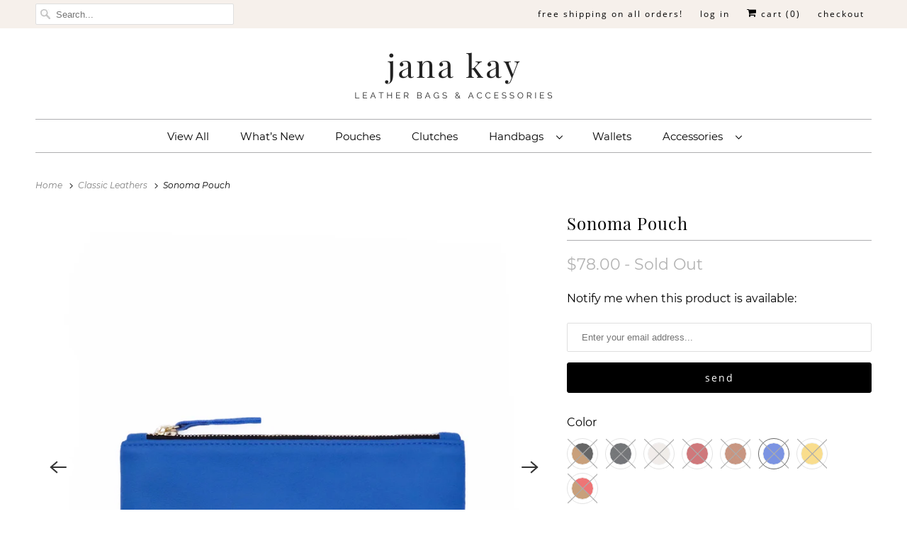

--- FILE ---
content_type: text/html; charset=utf-8
request_url: https://janakaydesigns.com/collections/classic-leather-collection/products/sonoma-classic-leather-pouch?variant=39415678468211
body_size: 24555
content:
<!DOCTYPE html>
<html lang="en">
  <head>
    <meta name="p:domain_verify" content="c7af11a52507e142f61992c223ca1707"/>
    <meta name="p:domain_verify" content="ab19ed8f759f41349e5ac24b3499ff15"/>
<meta name="google-site-verification" content="xPcrAK7eTNnRvWufegCBBJqDrrL9lMp_oGujbWznGlk" />
    <meta charset="utf-8">
    <meta http-equiv="cleartype" content="on">
    <meta name="robots" content="index,follow">

    
    <title>Sonoma Pouch - jana kay </title>

    
      <meta name="description" content="The Sonoma is the ideal size to use alone or toss in your big bag to keep you organized. Great for travel, running errands or when you only need the essentials." />
    

    

<meta name="author" content="jana kay ">
<meta property="og:url" content="https://janakaydesigns.com/products/sonoma-classic-leather-pouch">
<meta property="og:site_name" content="jana kay ">




  <meta property="og:type" content="product">
  <meta property="og:title" content="Sonoma Pouch">
  
    
      <meta property="og:image" content="https://janakaydesigns.com/cdn/shop/products/sonoma_yellow_jpg_600x.jpg?v=1628533639">
      <meta property="og:image:secure_url" content="https://janakaydesigns.com/cdn/shop/products/sonoma_yellow_jpg_600x.jpg?v=1628533639">
      <meta property="og:image:width" content="3360">
      <meta property="og:image:height" content="3360">
      <meta property="og:image:alt" content="Sonoma Pouch">
      
    
      <meta property="og:image" content="https://janakaydesigns.com/cdn/shop/products/Sonoma28cream_600x.jpg?v=1628533639">
      <meta property="og:image:secure_url" content="https://janakaydesigns.com/cdn/shop/products/Sonoma28cream_600x.jpg?v=1628533639">
      <meta property="og:image:width" content="3360">
      <meta property="og:image:height" content="3360">
      <meta property="og:image:alt" content="Sonoma - Leather zipper clutch in Cream leather. Made in USA by jana kay">
      
    
      <meta property="og:image" content="https://janakaydesigns.com/cdn/shop/products/sonoma_royal_jpg_600x.jpg?v=1628533139">
      <meta property="og:image:secure_url" content="https://janakaydesigns.com/cdn/shop/products/sonoma_royal_jpg_600x.jpg?v=1628533139">
      <meta property="og:image:width" content="3360">
      <meta property="og:image:height" content="3360">
      <meta property="og:image:alt" content="Sonoma Pouch">
      
    
  
  <meta property="product:price:amount" content="78.00">
  <meta property="product:price:currency" content="USD">



  <meta property="og:description" content="The Sonoma is the ideal size to use alone or toss in your big bag to keep you organized. Great for travel, running errands or when you only need the essentials.">




<meta name="twitter:card" content="summary">

  <meta name="twitter:title" content="Sonoma Pouch">
  <meta name="twitter:description" content="Designed to multi-task as an everyday wallet, travel wallet, or clutch. Easily holds a phone, card case, keys, lipstick and cash.  Ideal for quick errands, the gym, and your morning coffee run.  Great for travel – holds boarding passes, receipts, ID and phone – making travel easy!  Accessorize it with a tassel or wrist strap - sold separately. 
Details - • Soft full grain leather• Lined with chambray• Smooth glide polished brass zipper• Leather zipper pull • 8&quot; wide• 5&quot; tall• Made in CaliforniaPlease note - Leather color may vary based on computer monitor settings.  As with all leathers, natural markings, grain or pebbling can vary. These variations  are minimal and are not considered defects, but rather the beauty and nature of the leather.  
Please refer to our shipping policy for current shipping times.">
  <meta name="twitter:image:width" content="240">
  <meta name="twitter:image:height" content="240">
  <meta name="twitter:image" content="https://janakaydesigns.com/cdn/shop/products/sonoma_yellow_jpg_240x.jpg?v=1628533639">
  <meta name="twitter:image:alt" content="Sonoma Pouch">



    
      <link rel="prev" href="/collections/classic-leather-collection/products/crissy-classic-leather-pouch">
    
    
      <link rel="next" href="/collections/classic-leather-collection/products/carmel-classic-leather-clutch">
    

    <!-- Mobile Specific Metas -->
    <meta name="HandheldFriendly" content="True">
    <meta name="MobileOptimized" content="320">
    <meta name="viewport" content="width=device-width,initial-scale=1">
    <meta name="theme-color" content="#ffffff">

    <!-- Stylesheet for Fancybox library -->
    <link href="//janakaydesigns.com/cdn/shop/t/12/assets/fancybox.css?v=30466120580444283401609484915" rel="stylesheet" type="text/css" media="all" />

    <!-- Stylesheets for Responsive 7.2.6 -->
    <link href="//janakaydesigns.com/cdn/shop/t/12/assets/styles.css?v=91628499787689537491705731009" rel="stylesheet" type="text/css" media="all" />

    <script>
      /*! lazysizes - v4.1.4 */
      !function(a,b){var c=b(a,a.document);a.lazySizes=c,"object"==typeof module&&module.exports&&(module.exports=c)}(window,function(a,b){"use strict";if(b.getElementsByClassName){var c,d,e=b.documentElement,f=a.Date,g=a.HTMLPictureElement,h="addEventListener",i="getAttribute",j=a[h],k=a.setTimeout,l=a.requestAnimationFrame||k,m=a.requestIdleCallback,n=/^picture$/i,o=["load","error","lazyincluded","_lazyloaded"],p={},q=Array.prototype.forEach,r=function(a,b){return p[b]||(p[b]=new RegExp("(\\s|^)"+b+"(\\s|$)")),p[b].test(a[i]("class")||"")&&p[b]},s=function(a,b){r(a,b)||a.setAttribute("class",(a[i]("class")||"").trim()+" "+b)},t=function(a,b){var c;(c=r(a,b))&&a.setAttribute("class",(a[i]("class")||"").replace(c," "))},u=function(a,b,c){var d=c?h:"removeEventListener";c&&u(a,b),o.forEach(function(c){a[d](c,b)})},v=function(a,d,e,f,g){var h=b.createEvent("Event");return e||(e={}),e.instance=c,h.initEvent(d,!f,!g),h.detail=e,a.dispatchEvent(h),h},w=function(b,c){var e;!g&&(e=a.picturefill||d.pf)?(c&&c.src&&!b[i]("srcset")&&b.setAttribute("srcset",c.src),e({reevaluate:!0,elements:[b]})):c&&c.src&&(b.src=c.src)},x=function(a,b){return(getComputedStyle(a,null)||{})[b]},y=function(a,b,c){for(c=c||a.offsetWidth;c<d.minSize&&b&&!a._lazysizesWidth;)c=b.offsetWidth,b=b.parentNode;return c},z=function(){var a,c,d=[],e=[],f=d,g=function(){var b=f;for(f=d.length?e:d,a=!0,c=!1;b.length;)b.shift()();a=!1},h=function(d,e){a&&!e?d.apply(this,arguments):(f.push(d),c||(c=!0,(b.hidden?k:l)(g)))};return h._lsFlush=g,h}(),A=function(a,b){return b?function(){z(a)}:function(){var b=this,c=arguments;z(function(){a.apply(b,c)})}},B=function(a){var b,c=0,e=d.throttleDelay,g=d.ricTimeout,h=function(){b=!1,c=f.now(),a()},i=m&&g>49?function(){m(h,{timeout:g}),g!==d.ricTimeout&&(g=d.ricTimeout)}:A(function(){k(h)},!0);return function(a){var d;(a=a===!0)&&(g=33),b||(b=!0,d=e-(f.now()-c),0>d&&(d=0),a||9>d?i():k(i,d))}},C=function(a){var b,c,d=99,e=function(){b=null,a()},g=function(){var a=f.now()-c;d>a?k(g,d-a):(m||e)(e)};return function(){c=f.now(),b||(b=k(g,d))}};!function(){var b,c={lazyClass:"lazyload",loadedClass:"lazyloaded",loadingClass:"lazyloading",preloadClass:"lazypreload",errorClass:"lazyerror",autosizesClass:"lazyautosizes",srcAttr:"data-src",srcsetAttr:"data-srcset",sizesAttr:"data-sizes",minSize:40,customMedia:{},init:!0,expFactor:1.5,hFac:.8,loadMode:2,loadHidden:!0,ricTimeout:0,throttleDelay:125};d=a.lazySizesConfig||a.lazysizesConfig||{};for(b in c)b in d||(d[b]=c[b]);a.lazySizesConfig=d,k(function(){d.init&&F()})}();var D=function(){var g,l,m,o,p,y,D,F,G,H,I,J,K,L,M=/^img$/i,N=/^iframe$/i,O="onscroll"in a&&!/(gle|ing)bot/.test(navigator.userAgent),P=0,Q=0,R=0,S=-1,T=function(a){R--,a&&a.target&&u(a.target,T),(!a||0>R||!a.target)&&(R=0)},U=function(a,c){var d,f=a,g="hidden"==x(b.body,"visibility")||"hidden"!=x(a.parentNode,"visibility")&&"hidden"!=x(a,"visibility");for(F-=c,I+=c,G-=c,H+=c;g&&(f=f.offsetParent)&&f!=b.body&&f!=e;)g=(x(f,"opacity")||1)>0,g&&"visible"!=x(f,"overflow")&&(d=f.getBoundingClientRect(),g=H>d.left&&G<d.right&&I>d.top-1&&F<d.bottom+1);return g},V=function(){var a,f,h,j,k,m,n,p,q,r=c.elements;if((o=d.loadMode)&&8>R&&(a=r.length)){f=0,S++,null==K&&("expand"in d||(d.expand=e.clientHeight>500&&e.clientWidth>500?500:370),J=d.expand,K=J*d.expFactor),K>Q&&1>R&&S>2&&o>2&&!b.hidden?(Q=K,S=0):Q=o>1&&S>1&&6>R?J:P;for(;a>f;f++)if(r[f]&&!r[f]._lazyRace)if(O)if((p=r[f][i]("data-expand"))&&(m=1*p)||(m=Q),q!==m&&(y=innerWidth+m*L,D=innerHeight+m,n=-1*m,q=m),h=r[f].getBoundingClientRect(),(I=h.bottom)>=n&&(F=h.top)<=D&&(H=h.right)>=n*L&&(G=h.left)<=y&&(I||H||G||F)&&(d.loadHidden||"hidden"!=x(r[f],"visibility"))&&(l&&3>R&&!p&&(3>o||4>S)||U(r[f],m))){if(ba(r[f]),k=!0,R>9)break}else!k&&l&&!j&&4>R&&4>S&&o>2&&(g[0]||d.preloadAfterLoad)&&(g[0]||!p&&(I||H||G||F||"auto"!=r[f][i](d.sizesAttr)))&&(j=g[0]||r[f]);else ba(r[f]);j&&!k&&ba(j)}},W=B(V),X=function(a){s(a.target,d.loadedClass),t(a.target,d.loadingClass),u(a.target,Z),v(a.target,"lazyloaded")},Y=A(X),Z=function(a){Y({target:a.target})},$=function(a,b){try{a.contentWindow.location.replace(b)}catch(c){a.src=b}},_=function(a){var b,c=a[i](d.srcsetAttr);(b=d.customMedia[a[i]("data-media")||a[i]("media")])&&a.setAttribute("media",b),c&&a.setAttribute("srcset",c)},aa=A(function(a,b,c,e,f){var g,h,j,l,o,p;(o=v(a,"lazybeforeunveil",b)).defaultPrevented||(e&&(c?s(a,d.autosizesClass):a.setAttribute("sizes",e)),h=a[i](d.srcsetAttr),g=a[i](d.srcAttr),f&&(j=a.parentNode,l=j&&n.test(j.nodeName||"")),p=b.firesLoad||"src"in a&&(h||g||l),o={target:a},p&&(u(a,T,!0),clearTimeout(m),m=k(T,2500),s(a,d.loadingClass),u(a,Z,!0)),l&&q.call(j.getElementsByTagName("source"),_),h?a.setAttribute("srcset",h):g&&!l&&(N.test(a.nodeName)?$(a,g):a.src=g),f&&(h||l)&&w(a,{src:g})),a._lazyRace&&delete a._lazyRace,t(a,d.lazyClass),z(function(){(!p||a.complete&&a.naturalWidth>1)&&(p?T(o):R--,X(o))},!0)}),ba=function(a){var b,c=M.test(a.nodeName),e=c&&(a[i](d.sizesAttr)||a[i]("sizes")),f="auto"==e;(!f&&l||!c||!a[i]("src")&&!a.srcset||a.complete||r(a,d.errorClass)||!r(a,d.lazyClass))&&(b=v(a,"lazyunveilread").detail,f&&E.updateElem(a,!0,a.offsetWidth),a._lazyRace=!0,R++,aa(a,b,f,e,c))},ca=function(){if(!l){if(f.now()-p<999)return void k(ca,999);var a=C(function(){d.loadMode=3,W()});l=!0,d.loadMode=3,W(),j("scroll",function(){3==d.loadMode&&(d.loadMode=2),a()},!0)}};return{_:function(){p=f.now(),c.elements=b.getElementsByClassName(d.lazyClass),g=b.getElementsByClassName(d.lazyClass+" "+d.preloadClass),L=d.hFac,j("scroll",W,!0),j("resize",W,!0),a.MutationObserver?new MutationObserver(W).observe(e,{childList:!0,subtree:!0,attributes:!0}):(e[h]("DOMNodeInserted",W,!0),e[h]("DOMAttrModified",W,!0),setInterval(W,999)),j("hashchange",W,!0),["focus","mouseover","click","load","transitionend","animationend","webkitAnimationEnd"].forEach(function(a){b[h](a,W,!0)}),/d$|^c/.test(b.readyState)?ca():(j("load",ca),b[h]("DOMContentLoaded",W),k(ca,2e4)),c.elements.length?(V(),z._lsFlush()):W()},checkElems:W,unveil:ba}}(),E=function(){var a,c=A(function(a,b,c,d){var e,f,g;if(a._lazysizesWidth=d,d+="px",a.setAttribute("sizes",d),n.test(b.nodeName||""))for(e=b.getElementsByTagName("source"),f=0,g=e.length;g>f;f++)e[f].setAttribute("sizes",d);c.detail.dataAttr||w(a,c.detail)}),e=function(a,b,d){var e,f=a.parentNode;f&&(d=y(a,f,d),e=v(a,"lazybeforesizes",{width:d,dataAttr:!!b}),e.defaultPrevented||(d=e.detail.width,d&&d!==a._lazysizesWidth&&c(a,f,e,d)))},f=function(){var b,c=a.length;if(c)for(b=0;c>b;b++)e(a[b])},g=C(f);return{_:function(){a=b.getElementsByClassName(d.autosizesClass),j("resize",g)},checkElems:g,updateElem:e}}(),F=function(){F.i||(F.i=!0,E._(),D._())};return c={cfg:d,autoSizer:E,loader:D,init:F,uP:w,aC:s,rC:t,hC:r,fire:v,gW:y,rAF:z}}});
      /*! lazysizes - v4.1.4 */
      !function(a,b){var c=function(){b(a.lazySizes),a.removeEventListener("lazyunveilread",c,!0)};b=b.bind(null,a,a.document),"object"==typeof module&&module.exports?b(require("lazysizes")):a.lazySizes?c():a.addEventListener("lazyunveilread",c,!0)}(window,function(a,b,c){"use strict";function d(){this.ratioElems=b.getElementsByClassName("lazyaspectratio"),this._setupEvents(),this.processImages()}if(a.addEventListener){var e,f,g,h=Array.prototype.forEach,i=/^picture$/i,j="data-aspectratio",k="img["+j+"]",l=function(b){return a.matchMedia?(l=function(a){return!a||(matchMedia(a)||{}).matches})(b):a.Modernizr&&Modernizr.mq?!b||Modernizr.mq(b):!b},m=c.aC,n=c.rC,o=c.cfg;d.prototype={_setupEvents:function(){var a=this,c=function(b){b.naturalWidth<36?a.addAspectRatio(b,!0):a.removeAspectRatio(b,!0)},d=function(){a.processImages()};b.addEventListener("load",function(a){a.target.getAttribute&&a.target.getAttribute(j)&&c(a.target)},!0),addEventListener("resize",function(){var b,d=function(){h.call(a.ratioElems,c)};return function(){clearTimeout(b),b=setTimeout(d,99)}}()),b.addEventListener("DOMContentLoaded",d),addEventListener("load",d)},processImages:function(a){var c,d;a||(a=b),c="length"in a&&!a.nodeName?a:a.querySelectorAll(k);for(d=0;d<c.length;d++)c[d].naturalWidth>36?this.removeAspectRatio(c[d]):this.addAspectRatio(c[d])},getSelectedRatio:function(a){var b,c,d,e,f,g=a.parentNode;if(g&&i.test(g.nodeName||""))for(d=g.getElementsByTagName("source"),b=0,c=d.length;c>b;b++)if(e=d[b].getAttribute("data-media")||d[b].getAttribute("media"),o.customMedia[e]&&(e=o.customMedia[e]),l(e)){f=d[b].getAttribute(j);break}return f||a.getAttribute(j)||""},parseRatio:function(){var a=/^\s*([+\d\.]+)(\s*[\/x]\s*([+\d\.]+))?\s*$/,b={};return function(c){var d;return!b[c]&&(d=c.match(a))&&(d[3]?b[c]=d[1]/d[3]:b[c]=1*d[1]),b[c]}}(),addAspectRatio:function(b,c){var d,e=b.offsetWidth,f=b.offsetHeight;return c||m(b,"lazyaspectratio"),36>e&&0>=f?void((e||f&&a.console)&&console.log("Define width or height of image, so we can calculate the other dimension")):(d=this.getSelectedRatio(b),d=this.parseRatio(d),void(d&&(e?b.style.height=e/d+"px":b.style.width=f*d+"px")))},removeAspectRatio:function(a){n(a,"lazyaspectratio"),a.style.height="",a.style.width="",a.removeAttribute(j)}},f=function(){g=a.jQuery||a.Zepto||a.shoestring||a.$,g&&g.fn&&!g.fn.imageRatio&&g.fn.filter&&g.fn.add&&g.fn.find?g.fn.imageRatio=function(){return e.processImages(this.find(k).add(this.filter(k))),this}:g=!1},f(),setTimeout(f),e=new d,a.imageRatio=e,"object"==typeof module&&module.exports?module.exports=e:"function"==typeof define&&define.amd&&define(e)}});
    </script>

    <!-- Icons -->
    
      <link rel="shortcut icon" type="image/x-icon" href="//janakaydesigns.com/cdn/shop/files/79C1FFB9-F1F7-494C-B258-59D7098AA3F4_180x180.png?v=1705816397">
      <link rel="apple-touch-icon" href="//janakaydesigns.com/cdn/shop/files/79C1FFB9-F1F7-494C-B258-59D7098AA3F4_180x180.png?v=1705816397"/>
      <link rel="apple-touch-icon" sizes="72x72" href="//janakaydesigns.com/cdn/shop/files/79C1FFB9-F1F7-494C-B258-59D7098AA3F4_72x72.png?v=1705816397"/>
      <link rel="apple-touch-icon" sizes="114x114" href="//janakaydesigns.com/cdn/shop/files/79C1FFB9-F1F7-494C-B258-59D7098AA3F4_114x114.png?v=1705816397"/>
      <link rel="apple-touch-icon" sizes="180x180" href="//janakaydesigns.com/cdn/shop/files/79C1FFB9-F1F7-494C-B258-59D7098AA3F4_180x180.png?v=1705816397"/>
      <link rel="apple-touch-icon" sizes="228x228" href="//janakaydesigns.com/cdn/shop/files/79C1FFB9-F1F7-494C-B258-59D7098AA3F4_228x228.png?v=1705816397"/>
    
      <link rel="canonical" href="https://janakaydesigns.com/products/sonoma-classic-leather-pouch" />

    
<script>
      
Shopify = window.Shopify || {};Shopify.theme_settings = {};Shopify.theme_settings.primary_locale = "true";Shopify.theme_settings.current_locale = "en";Shopify.theme_settings.shop_url = "/";Shopify.theme_settings.newsletter_popup = true;Shopify.theme_settings.newsletter_popup_days = "2";Shopify.theme_settings.newsletter_popup_mobile = false;Shopify.theme_settings.newsletter_popup_seconds = 6;Shopify.theme_settings.search_option = "product";Shopify.theme_settings.search_items_to_display = 10;Shopify.theme_settings.enable_autocomplete = true;Shopify.theme_settings.free_text = "";Shopify.translation =Shopify.translation || {};Shopify.translation.newsletter_success_text = "Thank you for joining our mailing list!";Shopify.translation.menu = "Menu";Shopify.translation.agree_to_terms_warning = "You must agree with the terms and conditions to checkout.";Shopify.translation.cart_discount = "Translation missing: en.cart.general.discount";Shopify.translation.edit_cart = "View Cart";Shopify.translation.add_to_cart_success = "Just Added";Shopify.translation.agree_to_terms_html = "I Agree with the Terms &amp; Conditions";Shopify.translation.checkout = "Checkout";Shopify.translation.or = "or";Shopify.translation.continue_shopping = "Continue Shopping";Shopify.translation.product_add_to_cart_success = "Added";Shopify.translation.product_add_to_cart = "Add to Cart";Shopify.translation.product_notify_form_email = "Enter your email address...";Shopify.translation.product_notify_form_send = "Send";Shopify.translation.items_left_count_one = "item left";Shopify.translation.items_left_count_other = "items left";Shopify.translation.product_sold_out = "Sold Out";Shopify.translation.product_unavailable = "Unavailable";Shopify.translation.product_notify_form_success = "Thanks! We will notify you when this product becomes available!";Shopify.translation.product_from = "from";Shopify.translation.search = "Search";Shopify.translation.all_results = "Translation missing: en.general.search.all_results_html";Shopify.translation.no_results = "Translation missing: en.general.search.no_results";


Currency = window.Currency || {};


Currency.shop_currency = "USD";
Currency.default_currency = "USD";
Currency.display_format = "money_format";
Currency.money_format = "${{amount}}";
Currency.money_format_no_currency = "${{amount}}";
Currency.money_format_currency = "${{amount}} USD";
Currency.native_multi_currency = false;
Currency.shipping_calculator = true;
Currency.iso_code = "USD";
Currency.symbol = "$";Shopify.media_queries =Shopify.media_queries || {};Shopify.media_queries.small = window.matchMedia( "(max-width: 480px)" );Shopify.media_queries.medium = window.matchMedia( "(max-width: 798px)" );Shopify.media_queries.large = window.matchMedia( "(min-width: 799px)" );Shopify.media_queries.larger = window.matchMedia( "(min-width: 960px)" );Shopify.media_queries.xlarge = window.matchMedia( "(min-width: 1200px)" );Shopify.media_queries.ie10 = window.matchMedia( "all and (-ms-high-contrast: none), (-ms-high-contrast: active)" );Shopify.media_queries.tablet = window.matchMedia( "only screen and (min-width: 799px) and (max-width: 1024px)" );Shopify.routes =Shopify.routes || {};Shopify.routes.root_url = "/";Shopify.routes.search_url = "/search";Shopify.routes.cart_url = "/cart";
    </script>

    <script src="//janakaydesigns.com/cdn/shop/t/12/assets/app.js?v=83510398837801466281609485158" type="text/javascript"></script>

    <script>window.performance && window.performance.mark && window.performance.mark('shopify.content_for_header.start');</script><meta id="shopify-digital-wallet" name="shopify-digital-wallet" content="/18643031/digital_wallets/dialog">
<meta name="shopify-checkout-api-token" content="08212ee9b178b2aacf548051e5ebf3ca">
<meta id="in-context-paypal-metadata" data-shop-id="18643031" data-venmo-supported="false" data-environment="production" data-locale="en_US" data-paypal-v4="true" data-currency="USD">
<link rel="alternate" type="application/json+oembed" href="https://janakaydesigns.com/products/sonoma-classic-leather-pouch.oembed">
<script async="async" src="/checkouts/internal/preloads.js?locale=en-US"></script>
<link rel="preconnect" href="https://shop.app" crossorigin="anonymous">
<script async="async" src="https://shop.app/checkouts/internal/preloads.js?locale=en-US&shop_id=18643031" crossorigin="anonymous"></script>
<script id="apple-pay-shop-capabilities" type="application/json">{"shopId":18643031,"countryCode":"US","currencyCode":"USD","merchantCapabilities":["supports3DS"],"merchantId":"gid:\/\/shopify\/Shop\/18643031","merchantName":"jana kay ","requiredBillingContactFields":["postalAddress","email","phone"],"requiredShippingContactFields":["postalAddress","email","phone"],"shippingType":"shipping","supportedNetworks":["visa","masterCard","amex","discover","elo","jcb"],"total":{"type":"pending","label":"jana kay ","amount":"1.00"},"shopifyPaymentsEnabled":true,"supportsSubscriptions":true}</script>
<script id="shopify-features" type="application/json">{"accessToken":"08212ee9b178b2aacf548051e5ebf3ca","betas":["rich-media-storefront-analytics"],"domain":"janakaydesigns.com","predictiveSearch":true,"shopId":18643031,"locale":"en"}</script>
<script>var Shopify = Shopify || {};
Shopify.shop = "jana-kay-designs.myshopify.com";
Shopify.locale = "en";
Shopify.currency = {"active":"USD","rate":"1.0"};
Shopify.country = "US";
Shopify.theme = {"name":"Responsive (Jan-1-2021)","id":82400804979,"schema_name":"Responsive","schema_version":"7.2.6","theme_store_id":null,"role":"main"};
Shopify.theme.handle = "null";
Shopify.theme.style = {"id":null,"handle":null};
Shopify.cdnHost = "janakaydesigns.com/cdn";
Shopify.routes = Shopify.routes || {};
Shopify.routes.root = "/";</script>
<script type="module">!function(o){(o.Shopify=o.Shopify||{}).modules=!0}(window);</script>
<script>!function(o){function n(){var o=[];function n(){o.push(Array.prototype.slice.apply(arguments))}return n.q=o,n}var t=o.Shopify=o.Shopify||{};t.loadFeatures=n(),t.autoloadFeatures=n()}(window);</script>
<script>
  window.ShopifyPay = window.ShopifyPay || {};
  window.ShopifyPay.apiHost = "shop.app\/pay";
  window.ShopifyPay.redirectState = null;
</script>
<script id="shop-js-analytics" type="application/json">{"pageType":"product"}</script>
<script defer="defer" async type="module" src="//janakaydesigns.com/cdn/shopifycloud/shop-js/modules/v2/client.init-shop-cart-sync_BT-GjEfc.en.esm.js"></script>
<script defer="defer" async type="module" src="//janakaydesigns.com/cdn/shopifycloud/shop-js/modules/v2/chunk.common_D58fp_Oc.esm.js"></script>
<script defer="defer" async type="module" src="//janakaydesigns.com/cdn/shopifycloud/shop-js/modules/v2/chunk.modal_xMitdFEc.esm.js"></script>
<script type="module">
  await import("//janakaydesigns.com/cdn/shopifycloud/shop-js/modules/v2/client.init-shop-cart-sync_BT-GjEfc.en.esm.js");
await import("//janakaydesigns.com/cdn/shopifycloud/shop-js/modules/v2/chunk.common_D58fp_Oc.esm.js");
await import("//janakaydesigns.com/cdn/shopifycloud/shop-js/modules/v2/chunk.modal_xMitdFEc.esm.js");

  window.Shopify.SignInWithShop?.initShopCartSync?.({"fedCMEnabled":true,"windoidEnabled":true});

</script>
<script>
  window.Shopify = window.Shopify || {};
  if (!window.Shopify.featureAssets) window.Shopify.featureAssets = {};
  window.Shopify.featureAssets['shop-js'] = {"shop-cart-sync":["modules/v2/client.shop-cart-sync_DZOKe7Ll.en.esm.js","modules/v2/chunk.common_D58fp_Oc.esm.js","modules/v2/chunk.modal_xMitdFEc.esm.js"],"init-fed-cm":["modules/v2/client.init-fed-cm_B6oLuCjv.en.esm.js","modules/v2/chunk.common_D58fp_Oc.esm.js","modules/v2/chunk.modal_xMitdFEc.esm.js"],"shop-cash-offers":["modules/v2/client.shop-cash-offers_D2sdYoxE.en.esm.js","modules/v2/chunk.common_D58fp_Oc.esm.js","modules/v2/chunk.modal_xMitdFEc.esm.js"],"shop-login-button":["modules/v2/client.shop-login-button_QeVjl5Y3.en.esm.js","modules/v2/chunk.common_D58fp_Oc.esm.js","modules/v2/chunk.modal_xMitdFEc.esm.js"],"pay-button":["modules/v2/client.pay-button_DXTOsIq6.en.esm.js","modules/v2/chunk.common_D58fp_Oc.esm.js","modules/v2/chunk.modal_xMitdFEc.esm.js"],"shop-button":["modules/v2/client.shop-button_DQZHx9pm.en.esm.js","modules/v2/chunk.common_D58fp_Oc.esm.js","modules/v2/chunk.modal_xMitdFEc.esm.js"],"avatar":["modules/v2/client.avatar_BTnouDA3.en.esm.js"],"init-windoid":["modules/v2/client.init-windoid_CR1B-cfM.en.esm.js","modules/v2/chunk.common_D58fp_Oc.esm.js","modules/v2/chunk.modal_xMitdFEc.esm.js"],"init-shop-for-new-customer-accounts":["modules/v2/client.init-shop-for-new-customer-accounts_C_vY_xzh.en.esm.js","modules/v2/client.shop-login-button_QeVjl5Y3.en.esm.js","modules/v2/chunk.common_D58fp_Oc.esm.js","modules/v2/chunk.modal_xMitdFEc.esm.js"],"init-shop-email-lookup-coordinator":["modules/v2/client.init-shop-email-lookup-coordinator_BI7n9ZSv.en.esm.js","modules/v2/chunk.common_D58fp_Oc.esm.js","modules/v2/chunk.modal_xMitdFEc.esm.js"],"init-shop-cart-sync":["modules/v2/client.init-shop-cart-sync_BT-GjEfc.en.esm.js","modules/v2/chunk.common_D58fp_Oc.esm.js","modules/v2/chunk.modal_xMitdFEc.esm.js"],"shop-toast-manager":["modules/v2/client.shop-toast-manager_DiYdP3xc.en.esm.js","modules/v2/chunk.common_D58fp_Oc.esm.js","modules/v2/chunk.modal_xMitdFEc.esm.js"],"init-customer-accounts":["modules/v2/client.init-customer-accounts_D9ZNqS-Q.en.esm.js","modules/v2/client.shop-login-button_QeVjl5Y3.en.esm.js","modules/v2/chunk.common_D58fp_Oc.esm.js","modules/v2/chunk.modal_xMitdFEc.esm.js"],"init-customer-accounts-sign-up":["modules/v2/client.init-customer-accounts-sign-up_iGw4briv.en.esm.js","modules/v2/client.shop-login-button_QeVjl5Y3.en.esm.js","modules/v2/chunk.common_D58fp_Oc.esm.js","modules/v2/chunk.modal_xMitdFEc.esm.js"],"shop-follow-button":["modules/v2/client.shop-follow-button_CqMgW2wH.en.esm.js","modules/v2/chunk.common_D58fp_Oc.esm.js","modules/v2/chunk.modal_xMitdFEc.esm.js"],"checkout-modal":["modules/v2/client.checkout-modal_xHeaAweL.en.esm.js","modules/v2/chunk.common_D58fp_Oc.esm.js","modules/v2/chunk.modal_xMitdFEc.esm.js"],"shop-login":["modules/v2/client.shop-login_D91U-Q7h.en.esm.js","modules/v2/chunk.common_D58fp_Oc.esm.js","modules/v2/chunk.modal_xMitdFEc.esm.js"],"lead-capture":["modules/v2/client.lead-capture_BJmE1dJe.en.esm.js","modules/v2/chunk.common_D58fp_Oc.esm.js","modules/v2/chunk.modal_xMitdFEc.esm.js"],"payment-terms":["modules/v2/client.payment-terms_Ci9AEqFq.en.esm.js","modules/v2/chunk.common_D58fp_Oc.esm.js","modules/v2/chunk.modal_xMitdFEc.esm.js"]};
</script>
<script>(function() {
  var isLoaded = false;
  function asyncLoad() {
    if (isLoaded) return;
    isLoaded = true;
    var urls = ["https:\/\/cdn.nfcube.com\/instafeed-ffd3d1c28117e32f79c330db2ecddd70.js?shop=jana-kay-designs.myshopify.com"];
    for (var i = 0; i < urls.length; i++) {
      var s = document.createElement('script');
      s.type = 'text/javascript';
      s.async = true;
      s.src = urls[i];
      var x = document.getElementsByTagName('script')[0];
      x.parentNode.insertBefore(s, x);
    }
  };
  if(window.attachEvent) {
    window.attachEvent('onload', asyncLoad);
  } else {
    window.addEventListener('load', asyncLoad, false);
  }
})();</script>
<script id="__st">var __st={"a":18643031,"offset":-43200,"reqid":"984fe746-8716-4393-9d90-c261fef1683f-1769345374","pageurl":"janakaydesigns.com\/collections\/classic-leather-collection\/products\/sonoma-classic-leather-pouch?variant=39415678468211","u":"5a0cad5cecf4","p":"product","rtyp":"product","rid":10440650574};</script>
<script>window.ShopifyPaypalV4VisibilityTracking = true;</script>
<script id="captcha-bootstrap">!function(){'use strict';const t='contact',e='account',n='new_comment',o=[[t,t],['blogs',n],['comments',n],[t,'customer']],c=[[e,'customer_login'],[e,'guest_login'],[e,'recover_customer_password'],[e,'create_customer']],r=t=>t.map((([t,e])=>`form[action*='/${t}']:not([data-nocaptcha='true']) input[name='form_type'][value='${e}']`)).join(','),a=t=>()=>t?[...document.querySelectorAll(t)].map((t=>t.form)):[];function s(){const t=[...o],e=r(t);return a(e)}const i='password',u='form_key',d=['recaptcha-v3-token','g-recaptcha-response','h-captcha-response',i],f=()=>{try{return window.sessionStorage}catch{return}},m='__shopify_v',_=t=>t.elements[u];function p(t,e,n=!1){try{const o=window.sessionStorage,c=JSON.parse(o.getItem(e)),{data:r}=function(t){const{data:e,action:n}=t;return t[m]||n?{data:e,action:n}:{data:t,action:n}}(c);for(const[e,n]of Object.entries(r))t.elements[e]&&(t.elements[e].value=n);n&&o.removeItem(e)}catch(o){console.error('form repopulation failed',{error:o})}}const l='form_type',E='cptcha';function T(t){t.dataset[E]=!0}const w=window,h=w.document,L='Shopify',v='ce_forms',y='captcha';let A=!1;((t,e)=>{const n=(g='f06e6c50-85a8-45c8-87d0-21a2b65856fe',I='https://cdn.shopify.com/shopifycloud/storefront-forms-hcaptcha/ce_storefront_forms_captcha_hcaptcha.v1.5.2.iife.js',D={infoText:'Protected by hCaptcha',privacyText:'Privacy',termsText:'Terms'},(t,e,n)=>{const o=w[L][v],c=o.bindForm;if(c)return c(t,g,e,D).then(n);var r;o.q.push([[t,g,e,D],n]),r=I,A||(h.body.append(Object.assign(h.createElement('script'),{id:'captcha-provider',async:!0,src:r})),A=!0)});var g,I,D;w[L]=w[L]||{},w[L][v]=w[L][v]||{},w[L][v].q=[],w[L][y]=w[L][y]||{},w[L][y].protect=function(t,e){n(t,void 0,e),T(t)},Object.freeze(w[L][y]),function(t,e,n,w,h,L){const[v,y,A,g]=function(t,e,n){const i=e?o:[],u=t?c:[],d=[...i,...u],f=r(d),m=r(i),_=r(d.filter((([t,e])=>n.includes(e))));return[a(f),a(m),a(_),s()]}(w,h,L),I=t=>{const e=t.target;return e instanceof HTMLFormElement?e:e&&e.form},D=t=>v().includes(t);t.addEventListener('submit',(t=>{const e=I(t);if(!e)return;const n=D(e)&&!e.dataset.hcaptchaBound&&!e.dataset.recaptchaBound,o=_(e),c=g().includes(e)&&(!o||!o.value);(n||c)&&t.preventDefault(),c&&!n&&(function(t){try{if(!f())return;!function(t){const e=f();if(!e)return;const n=_(t);if(!n)return;const o=n.value;o&&e.removeItem(o)}(t);const e=Array.from(Array(32),(()=>Math.random().toString(36)[2])).join('');!function(t,e){_(t)||t.append(Object.assign(document.createElement('input'),{type:'hidden',name:u})),t.elements[u].value=e}(t,e),function(t,e){const n=f();if(!n)return;const o=[...t.querySelectorAll(`input[type='${i}']`)].map((({name:t})=>t)),c=[...d,...o],r={};for(const[a,s]of new FormData(t).entries())c.includes(a)||(r[a]=s);n.setItem(e,JSON.stringify({[m]:1,action:t.action,data:r}))}(t,e)}catch(e){console.error('failed to persist form',e)}}(e),e.submit())}));const S=(t,e)=>{t&&!t.dataset[E]&&(n(t,e.some((e=>e===t))),T(t))};for(const o of['focusin','change'])t.addEventListener(o,(t=>{const e=I(t);D(e)&&S(e,y())}));const B=e.get('form_key'),M=e.get(l),P=B&&M;t.addEventListener('DOMContentLoaded',(()=>{const t=y();if(P)for(const e of t)e.elements[l].value===M&&p(e,B);[...new Set([...A(),...v().filter((t=>'true'===t.dataset.shopifyCaptcha))])].forEach((e=>S(e,t)))}))}(h,new URLSearchParams(w.location.search),n,t,e,['guest_login'])})(!0,!0)}();</script>
<script integrity="sha256-4kQ18oKyAcykRKYeNunJcIwy7WH5gtpwJnB7kiuLZ1E=" data-source-attribution="shopify.loadfeatures" defer="defer" src="//janakaydesigns.com/cdn/shopifycloud/storefront/assets/storefront/load_feature-a0a9edcb.js" crossorigin="anonymous"></script>
<script crossorigin="anonymous" defer="defer" src="//janakaydesigns.com/cdn/shopifycloud/storefront/assets/shopify_pay/storefront-65b4c6d7.js?v=20250812"></script>
<script data-source-attribution="shopify.dynamic_checkout.dynamic.init">var Shopify=Shopify||{};Shopify.PaymentButton=Shopify.PaymentButton||{isStorefrontPortableWallets:!0,init:function(){window.Shopify.PaymentButton.init=function(){};var t=document.createElement("script");t.src="https://janakaydesigns.com/cdn/shopifycloud/portable-wallets/latest/portable-wallets.en.js",t.type="module",document.head.appendChild(t)}};
</script>
<script data-source-attribution="shopify.dynamic_checkout.buyer_consent">
  function portableWalletsHideBuyerConsent(e){var t=document.getElementById("shopify-buyer-consent"),n=document.getElementById("shopify-subscription-policy-button");t&&n&&(t.classList.add("hidden"),t.setAttribute("aria-hidden","true"),n.removeEventListener("click",e))}function portableWalletsShowBuyerConsent(e){var t=document.getElementById("shopify-buyer-consent"),n=document.getElementById("shopify-subscription-policy-button");t&&n&&(t.classList.remove("hidden"),t.removeAttribute("aria-hidden"),n.addEventListener("click",e))}window.Shopify?.PaymentButton&&(window.Shopify.PaymentButton.hideBuyerConsent=portableWalletsHideBuyerConsent,window.Shopify.PaymentButton.showBuyerConsent=portableWalletsShowBuyerConsent);
</script>
<script data-source-attribution="shopify.dynamic_checkout.cart.bootstrap">document.addEventListener("DOMContentLoaded",(function(){function t(){return document.querySelector("shopify-accelerated-checkout-cart, shopify-accelerated-checkout")}if(t())Shopify.PaymentButton.init();else{new MutationObserver((function(e,n){t()&&(Shopify.PaymentButton.init(),n.disconnect())})).observe(document.body,{childList:!0,subtree:!0})}}));
</script>
<link id="shopify-accelerated-checkout-styles" rel="stylesheet" media="screen" href="https://janakaydesigns.com/cdn/shopifycloud/portable-wallets/latest/accelerated-checkout-backwards-compat.css" crossorigin="anonymous">
<style id="shopify-accelerated-checkout-cart">
        #shopify-buyer-consent {
  margin-top: 1em;
  display: inline-block;
  width: 100%;
}

#shopify-buyer-consent.hidden {
  display: none;
}

#shopify-subscription-policy-button {
  background: none;
  border: none;
  padding: 0;
  text-decoration: underline;
  font-size: inherit;
  cursor: pointer;
}

#shopify-subscription-policy-button::before {
  box-shadow: none;
}

      </style>

<script>window.performance && window.performance.mark && window.performance.mark('shopify.content_for_header.end');</script>

    <noscript>
      <style>
        .slides > li:first-child {display: block;}
        .image__fallback {
          width: 100vw;
          display: block !important;
          max-width: 100vw !important;
          margin-bottom: 0;
        }
        .no-js-only {
          display: inherit !important;
        }
        .icon-cart.cart-button {
          display: none;
        }
        .lazyload {
          opacity: 1;
          -webkit-filter: blur(0);
          filter: blur(0);
        }
        .animate_right,
        .animate_left,
        .animate_up,
        .animate_down {
          opacity: 1;
        }
        .product_section .product_form {
          opacity: 1;
        }
        .multi_select,
        form .select {
          display: block !important;
        }
        .swatch_options {
          display: none;
        }
        .image-element__wrap {
          display: none;
        }
      </style>
    </noscript>

  <link href="https://monorail-edge.shopifysvc.com" rel="dns-prefetch">
<script>(function(){if ("sendBeacon" in navigator && "performance" in window) {try {var session_token_from_headers = performance.getEntriesByType('navigation')[0].serverTiming.find(x => x.name == '_s').description;} catch {var session_token_from_headers = undefined;}var session_cookie_matches = document.cookie.match(/_shopify_s=([^;]*)/);var session_token_from_cookie = session_cookie_matches && session_cookie_matches.length === 2 ? session_cookie_matches[1] : "";var session_token = session_token_from_headers || session_token_from_cookie || "";function handle_abandonment_event(e) {var entries = performance.getEntries().filter(function(entry) {return /monorail-edge.shopifysvc.com/.test(entry.name);});if (!window.abandonment_tracked && entries.length === 0) {window.abandonment_tracked = true;var currentMs = Date.now();var navigation_start = performance.timing.navigationStart;var payload = {shop_id: 18643031,url: window.location.href,navigation_start,duration: currentMs - navigation_start,session_token,page_type: "product"};window.navigator.sendBeacon("https://monorail-edge.shopifysvc.com/v1/produce", JSON.stringify({schema_id: "online_store_buyer_site_abandonment/1.1",payload: payload,metadata: {event_created_at_ms: currentMs,event_sent_at_ms: currentMs}}));}}window.addEventListener('pagehide', handle_abandonment_event);}}());</script>
<script id="web-pixels-manager-setup">(function e(e,d,r,n,o){if(void 0===o&&(o={}),!Boolean(null===(a=null===(i=window.Shopify)||void 0===i?void 0:i.analytics)||void 0===a?void 0:a.replayQueue)){var i,a;window.Shopify=window.Shopify||{};var t=window.Shopify;t.analytics=t.analytics||{};var s=t.analytics;s.replayQueue=[],s.publish=function(e,d,r){return s.replayQueue.push([e,d,r]),!0};try{self.performance.mark("wpm:start")}catch(e){}var l=function(){var e={modern:/Edge?\/(1{2}[4-9]|1[2-9]\d|[2-9]\d{2}|\d{4,})\.\d+(\.\d+|)|Firefox\/(1{2}[4-9]|1[2-9]\d|[2-9]\d{2}|\d{4,})\.\d+(\.\d+|)|Chrom(ium|e)\/(9{2}|\d{3,})\.\d+(\.\d+|)|(Maci|X1{2}).+ Version\/(15\.\d+|(1[6-9]|[2-9]\d|\d{3,})\.\d+)([,.]\d+|)( \(\w+\)|)( Mobile\/\w+|) Safari\/|Chrome.+OPR\/(9{2}|\d{3,})\.\d+\.\d+|(CPU[ +]OS|iPhone[ +]OS|CPU[ +]iPhone|CPU IPhone OS|CPU iPad OS)[ +]+(15[._]\d+|(1[6-9]|[2-9]\d|\d{3,})[._]\d+)([._]\d+|)|Android:?[ /-](13[3-9]|1[4-9]\d|[2-9]\d{2}|\d{4,})(\.\d+|)(\.\d+|)|Android.+Firefox\/(13[5-9]|1[4-9]\d|[2-9]\d{2}|\d{4,})\.\d+(\.\d+|)|Android.+Chrom(ium|e)\/(13[3-9]|1[4-9]\d|[2-9]\d{2}|\d{4,})\.\d+(\.\d+|)|SamsungBrowser\/([2-9]\d|\d{3,})\.\d+/,legacy:/Edge?\/(1[6-9]|[2-9]\d|\d{3,})\.\d+(\.\d+|)|Firefox\/(5[4-9]|[6-9]\d|\d{3,})\.\d+(\.\d+|)|Chrom(ium|e)\/(5[1-9]|[6-9]\d|\d{3,})\.\d+(\.\d+|)([\d.]+$|.*Safari\/(?![\d.]+ Edge\/[\d.]+$))|(Maci|X1{2}).+ Version\/(10\.\d+|(1[1-9]|[2-9]\d|\d{3,})\.\d+)([,.]\d+|)( \(\w+\)|)( Mobile\/\w+|) Safari\/|Chrome.+OPR\/(3[89]|[4-9]\d|\d{3,})\.\d+\.\d+|(CPU[ +]OS|iPhone[ +]OS|CPU[ +]iPhone|CPU IPhone OS|CPU iPad OS)[ +]+(10[._]\d+|(1[1-9]|[2-9]\d|\d{3,})[._]\d+)([._]\d+|)|Android:?[ /-](13[3-9]|1[4-9]\d|[2-9]\d{2}|\d{4,})(\.\d+|)(\.\d+|)|Mobile Safari.+OPR\/([89]\d|\d{3,})\.\d+\.\d+|Android.+Firefox\/(13[5-9]|1[4-9]\d|[2-9]\d{2}|\d{4,})\.\d+(\.\d+|)|Android.+Chrom(ium|e)\/(13[3-9]|1[4-9]\d|[2-9]\d{2}|\d{4,})\.\d+(\.\d+|)|Android.+(UC? ?Browser|UCWEB|U3)[ /]?(15\.([5-9]|\d{2,})|(1[6-9]|[2-9]\d|\d{3,})\.\d+)\.\d+|SamsungBrowser\/(5\.\d+|([6-9]|\d{2,})\.\d+)|Android.+MQ{2}Browser\/(14(\.(9|\d{2,})|)|(1[5-9]|[2-9]\d|\d{3,})(\.\d+|))(\.\d+|)|K[Aa][Ii]OS\/(3\.\d+|([4-9]|\d{2,})\.\d+)(\.\d+|)/},d=e.modern,r=e.legacy,n=navigator.userAgent;return n.match(d)?"modern":n.match(r)?"legacy":"unknown"}(),u="modern"===l?"modern":"legacy",c=(null!=n?n:{modern:"",legacy:""})[u],f=function(e){return[e.baseUrl,"/wpm","/b",e.hashVersion,"modern"===e.buildTarget?"m":"l",".js"].join("")}({baseUrl:d,hashVersion:r,buildTarget:u}),m=function(e){var d=e.version,r=e.bundleTarget,n=e.surface,o=e.pageUrl,i=e.monorailEndpoint;return{emit:function(e){var a=e.status,t=e.errorMsg,s=(new Date).getTime(),l=JSON.stringify({metadata:{event_sent_at_ms:s},events:[{schema_id:"web_pixels_manager_load/3.1",payload:{version:d,bundle_target:r,page_url:o,status:a,surface:n,error_msg:t},metadata:{event_created_at_ms:s}}]});if(!i)return console&&console.warn&&console.warn("[Web Pixels Manager] No Monorail endpoint provided, skipping logging."),!1;try{return self.navigator.sendBeacon.bind(self.navigator)(i,l)}catch(e){}var u=new XMLHttpRequest;try{return u.open("POST",i,!0),u.setRequestHeader("Content-Type","text/plain"),u.send(l),!0}catch(e){return console&&console.warn&&console.warn("[Web Pixels Manager] Got an unhandled error while logging to Monorail."),!1}}}}({version:r,bundleTarget:l,surface:e.surface,pageUrl:self.location.href,monorailEndpoint:e.monorailEndpoint});try{o.browserTarget=l,function(e){var d=e.src,r=e.async,n=void 0===r||r,o=e.onload,i=e.onerror,a=e.sri,t=e.scriptDataAttributes,s=void 0===t?{}:t,l=document.createElement("script"),u=document.querySelector("head"),c=document.querySelector("body");if(l.async=n,l.src=d,a&&(l.integrity=a,l.crossOrigin="anonymous"),s)for(var f in s)if(Object.prototype.hasOwnProperty.call(s,f))try{l.dataset[f]=s[f]}catch(e){}if(o&&l.addEventListener("load",o),i&&l.addEventListener("error",i),u)u.appendChild(l);else{if(!c)throw new Error("Did not find a head or body element to append the script");c.appendChild(l)}}({src:f,async:!0,onload:function(){if(!function(){var e,d;return Boolean(null===(d=null===(e=window.Shopify)||void 0===e?void 0:e.analytics)||void 0===d?void 0:d.initialized)}()){var d=window.webPixelsManager.init(e)||void 0;if(d){var r=window.Shopify.analytics;r.replayQueue.forEach((function(e){var r=e[0],n=e[1],o=e[2];d.publishCustomEvent(r,n,o)})),r.replayQueue=[],r.publish=d.publishCustomEvent,r.visitor=d.visitor,r.initialized=!0}}},onerror:function(){return m.emit({status:"failed",errorMsg:"".concat(f," has failed to load")})},sri:function(e){var d=/^sha384-[A-Za-z0-9+/=]+$/;return"string"==typeof e&&d.test(e)}(c)?c:"",scriptDataAttributes:o}),m.emit({status:"loading"})}catch(e){m.emit({status:"failed",errorMsg:(null==e?void 0:e.message)||"Unknown error"})}}})({shopId: 18643031,storefrontBaseUrl: "https://janakaydesigns.com",extensionsBaseUrl: "https://extensions.shopifycdn.com/cdn/shopifycloud/web-pixels-manager",monorailEndpoint: "https://monorail-edge.shopifysvc.com/unstable/produce_batch",surface: "storefront-renderer",enabledBetaFlags: ["2dca8a86"],webPixelsConfigList: [{"id":"59080819","configuration":"{\"tagID\":\"2612691120864\"}","eventPayloadVersion":"v1","runtimeContext":"STRICT","scriptVersion":"18031546ee651571ed29edbe71a3550b","type":"APP","apiClientId":3009811,"privacyPurposes":["ANALYTICS","MARKETING","SALE_OF_DATA"],"dataSharingAdjustments":{"protectedCustomerApprovalScopes":["read_customer_address","read_customer_email","read_customer_name","read_customer_personal_data","read_customer_phone"]}},{"id":"shopify-app-pixel","configuration":"{}","eventPayloadVersion":"v1","runtimeContext":"STRICT","scriptVersion":"0450","apiClientId":"shopify-pixel","type":"APP","privacyPurposes":["ANALYTICS","MARKETING"]},{"id":"shopify-custom-pixel","eventPayloadVersion":"v1","runtimeContext":"LAX","scriptVersion":"0450","apiClientId":"shopify-pixel","type":"CUSTOM","privacyPurposes":["ANALYTICS","MARKETING"]}],isMerchantRequest: false,initData: {"shop":{"name":"jana kay ","paymentSettings":{"currencyCode":"USD"},"myshopifyDomain":"jana-kay-designs.myshopify.com","countryCode":"US","storefrontUrl":"https:\/\/janakaydesigns.com"},"customer":null,"cart":null,"checkout":null,"productVariants":[{"price":{"amount":78.0,"currencyCode":"USD"},"product":{"title":"Sonoma Pouch","vendor":"jana kay","id":"10440650574","untranslatedTitle":"Sonoma Pouch","url":"\/products\/sonoma-classic-leather-pouch","type":"Clutches"},"id":"10944770441331","image":{"src":"\/\/janakaydesigns.com\/cdn\/shop\/products\/Sonoma_26.jpg?v=1628468519"},"sku":"","title":"Saddle - Black Zip","untranslatedTitle":"Saddle - Black Zip"},{"price":{"amount":78.0,"currencyCode":"USD"},"product":{"title":"Sonoma Pouch","vendor":"jana kay","id":"10440650574","untranslatedTitle":"Sonoma Pouch","url":"\/products\/sonoma-classic-leather-pouch","type":"Clutches"},"id":"39774188430","image":{"src":"\/\/janakaydesigns.com\/cdn\/shop\/products\/Sonoma27.jpg?v=1628468519"},"sku":"","title":"Black","untranslatedTitle":"Black"},{"price":{"amount":78.0,"currencyCode":"USD"},"product":{"title":"Sonoma Pouch","vendor":"jana kay","id":"10440650574","untranslatedTitle":"Sonoma Pouch","url":"\/products\/sonoma-classic-leather-pouch","type":"Clutches"},"id":"31516024406131","image":{"src":"\/\/janakaydesigns.com\/cdn\/shop\/products\/Sonoma28cream.jpg?v=1628533639"},"sku":"","title":"Cream","untranslatedTitle":"Cream"},{"price":{"amount":78.0,"currencyCode":"USD"},"product":{"title":"Sonoma Pouch","vendor":"jana kay","id":"10440650574","untranslatedTitle":"Sonoma Pouch","url":"\/products\/sonoma-classic-leather-pouch","type":"Clutches"},"id":"32016142631027","image":{"src":"\/\/janakaydesigns.com\/cdn\/shop\/products\/sonoma32.jpg?v=1628468519"},"sku":"","title":"Red","untranslatedTitle":"Red"},{"price":{"amount":78.0,"currencyCode":"USD"},"product":{"title":"Sonoma Pouch","vendor":"jana kay","id":"10440650574","untranslatedTitle":"Sonoma Pouch","url":"\/products\/sonoma-classic-leather-pouch","type":"Clutches"},"id":"32088035491955","image":{"src":"\/\/janakaydesigns.com\/cdn\/shop\/products\/sonoma34.jpg?v=1628468519"},"sku":"","title":"Acorn","untranslatedTitle":"Acorn"},{"price":{"amount":78.0,"currencyCode":"USD"},"product":{"title":"Sonoma Pouch","vendor":"jana kay","id":"10440650574","untranslatedTitle":"Sonoma Pouch","url":"\/products\/sonoma-classic-leather-pouch","type":"Clutches"},"id":"39415678468211","image":{"src":"\/\/janakaydesigns.com\/cdn\/shop\/products\/sonoma_royal_jpg.jpg?v=1628533139"},"sku":"","title":"Royal","untranslatedTitle":"Royal"},{"price":{"amount":78.0,"currencyCode":"USD"},"product":{"title":"Sonoma Pouch","vendor":"jana kay","id":"10440650574","untranslatedTitle":"Sonoma Pouch","url":"\/products\/sonoma-classic-leather-pouch","type":"Clutches"},"id":"39415678599283","image":{"src":"\/\/janakaydesigns.com\/cdn\/shop\/products\/sonoma_yellow_jpg.jpg?v=1628533639"},"sku":"","title":"Yellow","untranslatedTitle":"Yellow"},{"price":{"amount":78.0,"currencyCode":"USD"},"product":{"title":"Sonoma Pouch","vendor":"jana kay","id":"10440650574","untranslatedTitle":"Sonoma Pouch","url":"\/products\/sonoma-classic-leather-pouch","type":"Clutches"},"id":"39415678763123","image":{"src":"\/\/janakaydesigns.com\/cdn\/shop\/products\/Sonoma_red_zip_jpg.jpg?v=1628468519"},"sku":"","title":"Saddle - Red Zip","untranslatedTitle":"Saddle - Red Zip"}],"purchasingCompany":null},},"https://janakaydesigns.com/cdn","fcfee988w5aeb613cpc8e4bc33m6693e112",{"modern":"","legacy":""},{"shopId":"18643031","storefrontBaseUrl":"https:\/\/janakaydesigns.com","extensionBaseUrl":"https:\/\/extensions.shopifycdn.com\/cdn\/shopifycloud\/web-pixels-manager","surface":"storefront-renderer","enabledBetaFlags":"[\"2dca8a86\"]","isMerchantRequest":"false","hashVersion":"fcfee988w5aeb613cpc8e4bc33m6693e112","publish":"custom","events":"[[\"page_viewed\",{}],[\"product_viewed\",{\"productVariant\":{\"price\":{\"amount\":78.0,\"currencyCode\":\"USD\"},\"product\":{\"title\":\"Sonoma Pouch\",\"vendor\":\"jana kay\",\"id\":\"10440650574\",\"untranslatedTitle\":\"Sonoma Pouch\",\"url\":\"\/products\/sonoma-classic-leather-pouch\",\"type\":\"Clutches\"},\"id\":\"39415678468211\",\"image\":{\"src\":\"\/\/janakaydesigns.com\/cdn\/shop\/products\/sonoma_royal_jpg.jpg?v=1628533139\"},\"sku\":\"\",\"title\":\"Royal\",\"untranslatedTitle\":\"Royal\"}}]]"});</script><script>
  window.ShopifyAnalytics = window.ShopifyAnalytics || {};
  window.ShopifyAnalytics.meta = window.ShopifyAnalytics.meta || {};
  window.ShopifyAnalytics.meta.currency = 'USD';
  var meta = {"product":{"id":10440650574,"gid":"gid:\/\/shopify\/Product\/10440650574","vendor":"jana kay","type":"Clutches","handle":"sonoma-classic-leather-pouch","variants":[{"id":10944770441331,"price":7800,"name":"Sonoma Pouch - Saddle - Black Zip","public_title":"Saddle - Black Zip","sku":""},{"id":39774188430,"price":7800,"name":"Sonoma Pouch - Black","public_title":"Black","sku":""},{"id":31516024406131,"price":7800,"name":"Sonoma Pouch - Cream","public_title":"Cream","sku":""},{"id":32016142631027,"price":7800,"name":"Sonoma Pouch - Red","public_title":"Red","sku":""},{"id":32088035491955,"price":7800,"name":"Sonoma Pouch - Acorn","public_title":"Acorn","sku":""},{"id":39415678468211,"price":7800,"name":"Sonoma Pouch - Royal","public_title":"Royal","sku":""},{"id":39415678599283,"price":7800,"name":"Sonoma Pouch - Yellow","public_title":"Yellow","sku":""},{"id":39415678763123,"price":7800,"name":"Sonoma Pouch - Saddle - Red Zip","public_title":"Saddle - Red Zip","sku":""}],"remote":false},"page":{"pageType":"product","resourceType":"product","resourceId":10440650574,"requestId":"984fe746-8716-4393-9d90-c261fef1683f-1769345374"}};
  for (var attr in meta) {
    window.ShopifyAnalytics.meta[attr] = meta[attr];
  }
</script>
<script class="analytics">
  (function () {
    var customDocumentWrite = function(content) {
      var jquery = null;

      if (window.jQuery) {
        jquery = window.jQuery;
      } else if (window.Checkout && window.Checkout.$) {
        jquery = window.Checkout.$;
      }

      if (jquery) {
        jquery('body').append(content);
      }
    };

    var hasLoggedConversion = function(token) {
      if (token) {
        return document.cookie.indexOf('loggedConversion=' + token) !== -1;
      }
      return false;
    }

    var setCookieIfConversion = function(token) {
      if (token) {
        var twoMonthsFromNow = new Date(Date.now());
        twoMonthsFromNow.setMonth(twoMonthsFromNow.getMonth() + 2);

        document.cookie = 'loggedConversion=' + token + '; expires=' + twoMonthsFromNow;
      }
    }

    var trekkie = window.ShopifyAnalytics.lib = window.trekkie = window.trekkie || [];
    if (trekkie.integrations) {
      return;
    }
    trekkie.methods = [
      'identify',
      'page',
      'ready',
      'track',
      'trackForm',
      'trackLink'
    ];
    trekkie.factory = function(method) {
      return function() {
        var args = Array.prototype.slice.call(arguments);
        args.unshift(method);
        trekkie.push(args);
        return trekkie;
      };
    };
    for (var i = 0; i < trekkie.methods.length; i++) {
      var key = trekkie.methods[i];
      trekkie[key] = trekkie.factory(key);
    }
    trekkie.load = function(config) {
      trekkie.config = config || {};
      trekkie.config.initialDocumentCookie = document.cookie;
      var first = document.getElementsByTagName('script')[0];
      var script = document.createElement('script');
      script.type = 'text/javascript';
      script.onerror = function(e) {
        var scriptFallback = document.createElement('script');
        scriptFallback.type = 'text/javascript';
        scriptFallback.onerror = function(error) {
                var Monorail = {
      produce: function produce(monorailDomain, schemaId, payload) {
        var currentMs = new Date().getTime();
        var event = {
          schema_id: schemaId,
          payload: payload,
          metadata: {
            event_created_at_ms: currentMs,
            event_sent_at_ms: currentMs
          }
        };
        return Monorail.sendRequest("https://" + monorailDomain + "/v1/produce", JSON.stringify(event));
      },
      sendRequest: function sendRequest(endpointUrl, payload) {
        // Try the sendBeacon API
        if (window && window.navigator && typeof window.navigator.sendBeacon === 'function' && typeof window.Blob === 'function' && !Monorail.isIos12()) {
          var blobData = new window.Blob([payload], {
            type: 'text/plain'
          });

          if (window.navigator.sendBeacon(endpointUrl, blobData)) {
            return true;
          } // sendBeacon was not successful

        } // XHR beacon

        var xhr = new XMLHttpRequest();

        try {
          xhr.open('POST', endpointUrl);
          xhr.setRequestHeader('Content-Type', 'text/plain');
          xhr.send(payload);
        } catch (e) {
          console.log(e);
        }

        return false;
      },
      isIos12: function isIos12() {
        return window.navigator.userAgent.lastIndexOf('iPhone; CPU iPhone OS 12_') !== -1 || window.navigator.userAgent.lastIndexOf('iPad; CPU OS 12_') !== -1;
      }
    };
    Monorail.produce('monorail-edge.shopifysvc.com',
      'trekkie_storefront_load_errors/1.1',
      {shop_id: 18643031,
      theme_id: 82400804979,
      app_name: "storefront",
      context_url: window.location.href,
      source_url: "//janakaydesigns.com/cdn/s/trekkie.storefront.8d95595f799fbf7e1d32231b9a28fd43b70c67d3.min.js"});

        };
        scriptFallback.async = true;
        scriptFallback.src = '//janakaydesigns.com/cdn/s/trekkie.storefront.8d95595f799fbf7e1d32231b9a28fd43b70c67d3.min.js';
        first.parentNode.insertBefore(scriptFallback, first);
      };
      script.async = true;
      script.src = '//janakaydesigns.com/cdn/s/trekkie.storefront.8d95595f799fbf7e1d32231b9a28fd43b70c67d3.min.js';
      first.parentNode.insertBefore(script, first);
    };
    trekkie.load(
      {"Trekkie":{"appName":"storefront","development":false,"defaultAttributes":{"shopId":18643031,"isMerchantRequest":null,"themeId":82400804979,"themeCityHash":"5865061704656912270","contentLanguage":"en","currency":"USD","eventMetadataId":"5501c154-d10c-454d-9626-5fba68596feb"},"isServerSideCookieWritingEnabled":true,"monorailRegion":"shop_domain","enabledBetaFlags":["65f19447"]},"Session Attribution":{},"S2S":{"facebookCapiEnabled":false,"source":"trekkie-storefront-renderer","apiClientId":580111}}
    );

    var loaded = false;
    trekkie.ready(function() {
      if (loaded) return;
      loaded = true;

      window.ShopifyAnalytics.lib = window.trekkie;

      var originalDocumentWrite = document.write;
      document.write = customDocumentWrite;
      try { window.ShopifyAnalytics.merchantGoogleAnalytics.call(this); } catch(error) {};
      document.write = originalDocumentWrite;

      window.ShopifyAnalytics.lib.page(null,{"pageType":"product","resourceType":"product","resourceId":10440650574,"requestId":"984fe746-8716-4393-9d90-c261fef1683f-1769345374","shopifyEmitted":true});

      var match = window.location.pathname.match(/checkouts\/(.+)\/(thank_you|post_purchase)/)
      var token = match? match[1]: undefined;
      if (!hasLoggedConversion(token)) {
        setCookieIfConversion(token);
        window.ShopifyAnalytics.lib.track("Viewed Product",{"currency":"USD","variantId":39415678468211,"productId":10440650574,"productGid":"gid:\/\/shopify\/Product\/10440650574","name":"Sonoma Pouch - Royal","price":"78.00","sku":"","brand":"jana kay","variant":"Royal","category":"Clutches","nonInteraction":true,"remote":false},undefined,undefined,{"shopifyEmitted":true});
      window.ShopifyAnalytics.lib.track("monorail:\/\/trekkie_storefront_viewed_product\/1.1",{"currency":"USD","variantId":39415678468211,"productId":10440650574,"productGid":"gid:\/\/shopify\/Product\/10440650574","name":"Sonoma Pouch - Royal","price":"78.00","sku":"","brand":"jana kay","variant":"Royal","category":"Clutches","nonInteraction":true,"remote":false,"referer":"https:\/\/janakaydesigns.com\/collections\/classic-leather-collection\/products\/sonoma-classic-leather-pouch?variant=39415678468211"});
      }
    });


        var eventsListenerScript = document.createElement('script');
        eventsListenerScript.async = true;
        eventsListenerScript.src = "//janakaydesigns.com/cdn/shopifycloud/storefront/assets/shop_events_listener-3da45d37.js";
        document.getElementsByTagName('head')[0].appendChild(eventsListenerScript);

})();</script>
<script
  defer
  src="https://janakaydesigns.com/cdn/shopifycloud/perf-kit/shopify-perf-kit-3.0.4.min.js"
  data-application="storefront-renderer"
  data-shop-id="18643031"
  data-render-region="gcp-us-east1"
  data-page-type="product"
  data-theme-instance-id="82400804979"
  data-theme-name="Responsive"
  data-theme-version="7.2.6"
  data-monorail-region="shop_domain"
  data-resource-timing-sampling-rate="10"
  data-shs="true"
  data-shs-beacon="true"
  data-shs-export-with-fetch="true"
  data-shs-logs-sample-rate="1"
  data-shs-beacon-endpoint="https://janakaydesigns.com/api/collect"
></script>
</head>

  <body class="product"
        data-money-format="${{amount}}
"
        data-active-currency="USD"
        data-shop-url="/">

    <div id="shopify-section-header" class="shopify-section shopify-section--header"> <script type="application/ld+json">
  {
    "@context": "http://schema.org",
    "@type": "Organization",
    "name": "jana kay ",
    
      
      "logo": "https://janakaydesigns.com/cdn/shop/files/Logo_using_Raleway_720x.png?v=1613763883",
    
    "sameAs": [
      "",
      "https://facebook.com/janakaydesigns",
      "https://pinterest.com/janakaydesigns",
      "https://Instagram.com/janakaydesigns",
      "",
      "",
      "",
      ""
    ],
    "url": "https://janakaydesigns.com"
  }
</script>

 



  <div class="search-enabled__overlay"></div>

<div class="top_bar top_bar--fixed-true announcementBar--false">
  <section class="section">
    <div class="container">
      
        <div class="one-fourth column medium-down--one-whole top_bar_search search__form" data-autocomplete-true>
          <form class="search" action="/search">
            <input type="hidden" name="type" value="product" />
            <input type="text" name="q" class="search_box" placeholder="Search..." value="" autocapitalize="off" autocomplete="off" autocorrect="off" />
          </form>
        </div>
      

      

      <div class="three-fourths columns medium-down--one-whole">
        <ul>
          

              <li>
                <a href="/">FREE SHIPPING  ON ALL  ORDERS!                                                   </a>
              </li>

              
            

          

          

          
            
              <li>
                <a href="/account/login" id="customer_login_link" data-no-instant>Log in</a>
              </li>
            
          

          <li>
            <a href="/cart" class="cart_button"><span class="icon-cart"></span> Cart (<span class="cart_count">0</span>)</a>
          </li>
          <li>
            
              <a href="/cart" class="checkout">Checkout</a>
            
          </li>
        </ul>
      </div>
    </div>
  </section>
</div>

<section class="section">
  <div class="container content header-container">
    <div class="one-whole column logo header-logo topSearch--true">
      

      <a href="/" title="jana kay " class="logo-align--center">
        <span class="is-hidden is-visible--mobile logo--mobile">
          
        </span>

        

        <span class=" logo--desktop">
          
            






  <div class="image-element__wrap" style=";">
      <img  alt="" src="//janakaydesigns.com/cdn/shop/files/Logo_using_Raleway_2000x.png?v=1613763883"
            
            
      />
  </div>



<noscript>
  <img src="//janakaydesigns.com/cdn/shop/files/Logo_using_Raleway_2000x.png?v=1613763883" alt="" class="">
</noscript>

          
        </span>
      </a>
    </div>

    <div class="one-whole column">
      <div id="mobile_nav" class="nav-align--center nav-border--solid"></div>
      <div id="nav" class=" nav-align--center
                            nav-border--solid
                            nav-separator--none">
        <ul class="js-navigation menu-navigation " id="menu" role="navigation">

            
            

            
              
  
    <li>
      <a tabindex="0" href="/collections/all" >View All</a>
    </li>
  



            
          

            
            

            
              
  
    <li>
      <a tabindex="0" href="/collections/n-e-w" >What’s New</a>
    </li>
  



            
          

            
            

            
              
  
    <li>
      <a tabindex="0" href="/collections/pouches" >Pouches</a>
    </li>
  



            
          

            
            

            
              
  
    <li>
      <a tabindex="0" href="/collections/clutches" >Clutches</a>
    </li>
  



            
          

            
            

            
              
  
    <li class="dropdown sub-menu" aria-haspopup="true" aria-expanded="false">
      <a tabindex="0" class="sub-menu--link  "  href="/collections/bags" >Handbags&nbsp;
      <span class="icon-down-arrow arrow menu-icon"></span>
      </a>
      <ul class="submenu_list">
        
          
            <li><a tabindex="0" href="/collections/crossbody-bags">crossbody bags </a></li>
          
        
          
            <li><a tabindex="0" href="/collections/hobo-bags">hobo bags </a></li>
          
        
          
            <li><a tabindex="0" href="/collections/totes">totes </a></li>
          
        
      </ul>
    </li>
  



            
          

            
            

            
              
  
    <li>
      <a tabindex="0" href="/collections/wallets" >Wallets</a>
    </li>
  



            
          

            
            

            
              
  
    <li class="dropdown sub-menu" aria-haspopup="true" aria-expanded="false">
      <a tabindex="0" class="sub-menu--link  "  href="/collections/accessories" >Accessories&nbsp;
      <span class="icon-down-arrow arrow menu-icon"></span>
      </a>
      <ul class="submenu_list">
        
          
            <li><a tabindex="0" href="/collections/straps">straps</a></li>
          
        
          
            <li><a tabindex="0" href="/collections/tassels">tassels</a></li>
          
        
          
            <li><a tabindex="0" href="/collections/wrist-straps">wrist straps</a></li>
          
        
      </ul>
    </li>
  



            
          

          
        </ul>
      </div>
    </div>
  </div>
</section>

<style>
  .header-logo.logo a .logo--desktop {
    max-width: 360px;
  }

  .featured_content a, .featured_content p {
    color: #444444;
  }

  .announcementBar .icon-close {
    color: #ffffff;
  }

  .promo_banner-show div.announcementBar {
    background-color: #444444;
    
  }

  

  div.announcementBar__message a,
  div.announcementBar__message p {
    color: #ffffff;
  }
</style>


</div>

    

<section class="section">
  <div class="container">
    <script type="application/ld+json">
{
  "@context": "http://schema.org/",
  "@type": "Product",
  "name": "Sonoma Pouch",
  "url": "https://janakaydesigns.com/products/sonoma-classic-leather-pouch","image": [
      "https://janakaydesigns.com/cdn/shop/products/sonoma_yellow_jpg_3360x.jpg?v=1628533639"
    ],"brand": {
    "@type": "Thing",
    "name": "jana kay"
  },
  "offers": [{
        "@type" : "Offer","availability" : "http://schema.org/OutOfStock",
        "price" : "78.0",
        "priceCurrency" : "USD",
        "url" : "https://janakaydesigns.com/products/sonoma-classic-leather-pouch?variant=10944770441331"
      },
{
        "@type" : "Offer","availability" : "http://schema.org/OutOfStock",
        "price" : "78.0",
        "priceCurrency" : "USD",
        "url" : "https://janakaydesigns.com/products/sonoma-classic-leather-pouch?variant=39774188430"
      },
{
        "@type" : "Offer","availability" : "http://schema.org/OutOfStock",
        "price" : "78.0",
        "priceCurrency" : "USD",
        "url" : "https://janakaydesigns.com/products/sonoma-classic-leather-pouch?variant=31516024406131"
      },
{
        "@type" : "Offer","availability" : "http://schema.org/OutOfStock",
        "price" : "78.0",
        "priceCurrency" : "USD",
        "url" : "https://janakaydesigns.com/products/sonoma-classic-leather-pouch?variant=32016142631027"
      },
{
        "@type" : "Offer","availability" : "http://schema.org/OutOfStock",
        "price" : "78.0",
        "priceCurrency" : "USD",
        "url" : "https://janakaydesigns.com/products/sonoma-classic-leather-pouch?variant=32088035491955"
      },
{
        "@type" : "Offer","availability" : "http://schema.org/OutOfStock",
        "price" : "78.0",
        "priceCurrency" : "USD",
        "url" : "https://janakaydesigns.com/products/sonoma-classic-leather-pouch?variant=39415678468211"
      },
{
        "@type" : "Offer","availability" : "http://schema.org/OutOfStock",
        "price" : "78.0",
        "priceCurrency" : "USD",
        "url" : "https://janakaydesigns.com/products/sonoma-classic-leather-pouch?variant=39415678599283"
      },
{
        "@type" : "Offer","availability" : "http://schema.org/OutOfStock",
        "price" : "78.0",
        "priceCurrency" : "USD",
        "url" : "https://janakaydesigns.com/products/sonoma-classic-leather-pouch?variant=39415678763123"
      }
],
  "description": "Designed to multi-task as an everyday wallet, travel wallet, or clutch. Easily holds a phone, card case, keys, lipstick and cash.  Ideal for quick errands, the gym, and your morning coffee run.  Great for travel – holds boarding passes, receipts, ID and phone – making travel easy!  Accessorize it with a tassel or wrist strap - sold separately. 
Details - • Soft full grain leather• Lined with chambray• Smooth glide polished brass zipper• Leather zipper pull • 8&quot; wide• 5&quot; tall• Made in CaliforniaPlease note - Leather color may vary based on computer monitor settings.  As with all leathers, natural markings, grain or pebbling can vary. These variations  are minimal and are not considered defects, but rather the beauty and nature of the leather.  
Please refer to our shipping policy for current shipping times."
}
</script>


    <div class="breadcrumb__wrapper one-whole column">
      <div class="breadcrumb product_breadcrumb">
        <span>
          <a href="https://janakaydesigns.com" title="jana kay ">
            <span>
              Home
            </span>
          </a>
        </span>

        <span class="icon-right-arrow"></span>

        <span>
          
            <a href="/collections/classic-leather-collection" title="Classic Leathers">
              <span>
                Classic Leathers
              </span>
            </a>
          
        </span>

        <span class="icon-right-arrow"></span>

        Sonoma Pouch
      </div>
    </div>
  </div>
</section>

<section class="section section--has-sidebar-option">
  <div class="container">
    <div id="shopify-section-product__sidebar" class="shopify-section shopify-section--product-sidebar">



</div>

    <div id="shopify-section-product-template" class="shopify-section shopify-section--product-template has-sidebar-option">

<div class="product-10440650574">
  <div class="product_section js-product_section
       is-flex media-position--left"
       data-product-media-supported="true"
       data-thumbnails-enabled="true"
       data-gallery-arrows-enabled="true"
       data-slideshow-speed="0"
       data-slideshow-animation="fade"
       data-thumbnails-position="bottom-thumbnails"
       data-thumbnails-slider-enabled="true"
       data-activate-zoom="false">

    <div class="five-eighths columns medium-down--one-whole">
      





  



<div class="product-gallery product-10440650574-gallery
     product_slider
     
     product-gallery__thumbnails--true
     product-gallery--bottom-thumbnails
     product-gallery--media-amount-10
     display-arrows--true
     slideshow-transition--fade">
  <div class="product-gallery__main" data-media-count="10" data-video-looping-enabled="false">
      
        <div class="product-gallery__image " data-thumb="//janakaydesigns.com/cdn/shop/products/sonoma_yellow_jpg_300x.jpg?v=1628533639" data-title="Sonoma Pouch" data-media-type="image">
          
              
                
                
                
                
                
                
                
                

                <a href="//janakaydesigns.com/cdn/shop/products/sonoma_yellow_jpg_2048x.jpg?v=1628533639"
                  class="fancybox product-gallery__link"
                  data-fancybox="10440650574"
                  data-caption="Sonoma Pouch"
                  data-alt="Sonoma Pouch"
                  title="Sonoma Pouch"
                  tabindex="-1">
                  <div class="image__container">
                    <img id="20677814845555"
                        class="lazyload lazyload--fade-in"
                        alt="Sonoma Pouch"
                        data-zoom-src="//janakaydesigns.com/cdn/shop/products/sonoma_yellow_jpg_5000x.jpg?v=1628533639"
                        data-image-id="28408948981875"
                        data-index="0"
                        data-sizes="auto"
                        data-srcset=" //janakaydesigns.com/cdn/shop/products/sonoma_yellow_jpg_200x.jpg?v=1628533639 200w,
                                      //janakaydesigns.com/cdn/shop/products/sonoma_yellow_jpg_400x.jpg?v=1628533639 400w,
                                      //janakaydesigns.com/cdn/shop/products/sonoma_yellow_jpg_600x.jpg?v=1628533639 600w,
                                      //janakaydesigns.com/cdn/shop/products/sonoma_yellow_jpg_800x.jpg?v=1628533639 800w,
                                      //janakaydesigns.com/cdn/shop/products/sonoma_yellow_jpg_1200x.jpg?v=1628533639 1200w,
                                      //janakaydesigns.com/cdn/shop/products/sonoma_yellow_jpg_2000x.jpg?v=1628533639 2000w"
                        data-aspectratio="3360/3360"
                        height="3360"
                        width="3360"
                        srcset="data:image/svg+xml;utf8,<svg%20xmlns='http://www.w3.org/2000/svg'%20width='3360'%20height='3360'></svg>"
                        tabindex="-1">
                  </div>
                </a>
              
            
        </div>
      
        <div class="product-gallery__image " data-thumb="//janakaydesigns.com/cdn/shop/products/Sonoma28cream_300x.jpg?v=1628533639" data-title="Sonoma - Leather zipper clutch in Cream leather. Made in USA by jana kay" data-media-type="image">
          
              
                
                
                
                
                
                
                
                

                <a href="//janakaydesigns.com/cdn/shop/products/Sonoma28cream_2048x.jpg?v=1628533639"
                  class="fancybox product-gallery__link"
                  data-fancybox="10440650574"
                  data-caption="Sonoma - Leather zipper clutch in Cream leather. Made in USA by jana kay"
                  data-alt="Sonoma - Leather zipper clutch in Cream leather. Made in USA by jana kay"
                  title="Sonoma - Leather zipper clutch in Cream leather. Made in USA by jana kay"
                  tabindex="-1">
                  <div class="image__container">
                    <img id="6340434067571"
                        class="lazyload lazyload--fade-in"
                        alt="Sonoma - Leather zipper clutch in Cream leather. Made in USA by jana kay"
                        data-zoom-src="//janakaydesigns.com/cdn/shop/products/Sonoma28cream_5000x.jpg?v=1628533639"
                        data-image-id="14167437279347"
                        data-index="1"
                        data-sizes="auto"
                        data-srcset=" //janakaydesigns.com/cdn/shop/products/Sonoma28cream_200x.jpg?v=1628533639 200w,
                                      //janakaydesigns.com/cdn/shop/products/Sonoma28cream_400x.jpg?v=1628533639 400w,
                                      //janakaydesigns.com/cdn/shop/products/Sonoma28cream_600x.jpg?v=1628533639 600w,
                                      //janakaydesigns.com/cdn/shop/products/Sonoma28cream_800x.jpg?v=1628533639 800w,
                                      //janakaydesigns.com/cdn/shop/products/Sonoma28cream_1200x.jpg?v=1628533639 1200w,
                                      //janakaydesigns.com/cdn/shop/products/Sonoma28cream_2000x.jpg?v=1628533639 2000w"
                        data-aspectratio="3360/3360"
                        height="3360"
                        width="3360"
                        srcset="data:image/svg+xml;utf8,<svg%20xmlns='http://www.w3.org/2000/svg'%20width='3360'%20height='3360'></svg>"
                        tabindex="-1">
                  </div>
                </a>
              
            
        </div>
      
        <div class="product-gallery__image " data-thumb="//janakaydesigns.com/cdn/shop/products/sonoma_royal_jpg_300x.jpg?v=1628533139" data-title="Sonoma Pouch" data-media-type="image">
          
              
                
                
                
                
                
                
                
                

                <a href="//janakaydesigns.com/cdn/shop/products/sonoma_royal_jpg_2048x.jpg?v=1628533139"
                  class="fancybox product-gallery__link"
                  data-fancybox="10440650574"
                  data-caption="Sonoma Pouch"
                  data-alt="Sonoma Pouch"
                  title="Sonoma Pouch"
                  tabindex="-1">
                  <div class="image__container">
                    <img id="20677814026355"
                        class="lazyload lazyload--fade-in"
                        alt="Sonoma Pouch"
                        data-zoom-src="//janakaydesigns.com/cdn/shop/products/sonoma_royal_jpg_5000x.jpg?v=1628533139"
                        data-image-id="28408948129907"
                        data-index="2"
                        data-sizes="auto"
                        data-srcset=" //janakaydesigns.com/cdn/shop/products/sonoma_royal_jpg_200x.jpg?v=1628533139 200w,
                                      //janakaydesigns.com/cdn/shop/products/sonoma_royal_jpg_400x.jpg?v=1628533139 400w,
                                      //janakaydesigns.com/cdn/shop/products/sonoma_royal_jpg_600x.jpg?v=1628533139 600w,
                                      //janakaydesigns.com/cdn/shop/products/sonoma_royal_jpg_800x.jpg?v=1628533139 800w,
                                      //janakaydesigns.com/cdn/shop/products/sonoma_royal_jpg_1200x.jpg?v=1628533139 1200w,
                                      //janakaydesigns.com/cdn/shop/products/sonoma_royal_jpg_2000x.jpg?v=1628533139 2000w"
                        data-aspectratio="3360/3360"
                        height="3360"
                        width="3360"
                        srcset="data:image/svg+xml;utf8,<svg%20xmlns='http://www.w3.org/2000/svg'%20width='3360'%20height='3360'></svg>"
                        tabindex="-1">
                  </div>
                </a>
              
            
        </div>
      
        <div class="product-gallery__image " data-thumb="//janakaydesigns.com/cdn/shop/products/sonoma32_300x.jpg?v=1628468519" data-title="Sonoma Pouch" data-media-type="image">
          
              
                
                
                
                
                
                
                
                

                <a href="//janakaydesigns.com/cdn/shop/products/sonoma32_2048x.jpg?v=1628468519"
                  class="fancybox product-gallery__link"
                  data-fancybox="10440650574"
                  data-caption="Sonoma Pouch"
                  data-alt="Sonoma Pouch"
                  title="Sonoma Pouch"
                  tabindex="-1">
                  <div class="image__container">
                    <img id="7311575384179"
                        class="lazyload lazyload--fade-in"
                        alt="Sonoma Pouch"
                        data-zoom-src="//janakaydesigns.com/cdn/shop/products/sonoma32_5000x.jpg?v=1628468519"
                        data-image-id="15138121154675"
                        data-index="3"
                        data-sizes="auto"
                        data-srcset=" //janakaydesigns.com/cdn/shop/products/sonoma32_200x.jpg?v=1628468519 200w,
                                      //janakaydesigns.com/cdn/shop/products/sonoma32_400x.jpg?v=1628468519 400w,
                                      //janakaydesigns.com/cdn/shop/products/sonoma32_600x.jpg?v=1628468519 600w,
                                      //janakaydesigns.com/cdn/shop/products/sonoma32_800x.jpg?v=1628468519 800w,
                                      //janakaydesigns.com/cdn/shop/products/sonoma32_1200x.jpg?v=1628468519 1200w,
                                      //janakaydesigns.com/cdn/shop/products/sonoma32_2000x.jpg?v=1628468519 2000w"
                        data-aspectratio="3360/3360"
                        height="3360"
                        width="3360"
                        srcset="data:image/svg+xml;utf8,<svg%20xmlns='http://www.w3.org/2000/svg'%20width='3360'%20height='3360'></svg>"
                        tabindex="-1">
                  </div>
                </a>
              
            
        </div>
      
        <div class="product-gallery__image " data-thumb="//janakaydesigns.com/cdn/shop/products/Sonoma_red_zip_jpg_300x.jpg?v=1628468519" data-title="Sonoma Pouch" data-media-type="image">
          
              
                
                
                
                
                
                
                
                

                <a href="//janakaydesigns.com/cdn/shop/products/Sonoma_red_zip_jpg_2048x.jpg?v=1628468519"
                  class="fancybox product-gallery__link"
                  data-fancybox="10440650574"
                  data-caption="Sonoma Pouch"
                  data-alt="Sonoma Pouch"
                  title="Sonoma Pouch"
                  tabindex="-1">
                  <div class="image__container">
                    <img id="20677816090739"
                        class="lazyload lazyload--fade-in"
                        alt="Sonoma Pouch"
                        data-zoom-src="//janakaydesigns.com/cdn/shop/products/Sonoma_red_zip_jpg_5000x.jpg?v=1628468519"
                        data-image-id="28408950227059"
                        data-index="4"
                        data-sizes="auto"
                        data-srcset=" //janakaydesigns.com/cdn/shop/products/Sonoma_red_zip_jpg_200x.jpg?v=1628468519 200w,
                                      //janakaydesigns.com/cdn/shop/products/Sonoma_red_zip_jpg_400x.jpg?v=1628468519 400w,
                                      //janakaydesigns.com/cdn/shop/products/Sonoma_red_zip_jpg_600x.jpg?v=1628468519 600w,
                                      //janakaydesigns.com/cdn/shop/products/Sonoma_red_zip_jpg_800x.jpg?v=1628468519 800w,
                                      //janakaydesigns.com/cdn/shop/products/Sonoma_red_zip_jpg_1200x.jpg?v=1628468519 1200w,
                                      //janakaydesigns.com/cdn/shop/products/Sonoma_red_zip_jpg_2000x.jpg?v=1628468519 2000w"
                        data-aspectratio="3360/3360"
                        height="3360"
                        width="3360"
                        srcset="data:image/svg+xml;utf8,<svg%20xmlns='http://www.w3.org/2000/svg'%20width='3360'%20height='3360'></svg>"
                        tabindex="-1">
                  </div>
                </a>
              
            
        </div>
      
        <div class="product-gallery__image " data-thumb="//janakaydesigns.com/cdn/shop/products/Sonomaredzip2jpg_300x.jpg?v=1628468519" data-title="Sonoma Pouch" data-media-type="image">
          
              
                
                
                
                
                
                
                
                

                <a href="//janakaydesigns.com/cdn/shop/products/Sonomaredzip2jpg_2048x.jpg?v=1628468519"
                  class="fancybox product-gallery__link"
                  data-fancybox="10440650574"
                  data-caption="Sonoma Pouch"
                  data-alt="Sonoma Pouch"
                  title="Sonoma Pouch"
                  tabindex="-1">
                  <div class="image__container">
                    <img id="20677818155123"
                        class="lazyload lazyload--fade-in"
                        alt="Sonoma Pouch"
                        data-zoom-src="//janakaydesigns.com/cdn/shop/products/Sonomaredzip2jpg_5000x.jpg?v=1628468519"
                        data-image-id="28408952324211"
                        data-index="5"
                        data-sizes="auto"
                        data-srcset=" //janakaydesigns.com/cdn/shop/products/Sonomaredzip2jpg_200x.jpg?v=1628468519 200w,
                                      //janakaydesigns.com/cdn/shop/products/Sonomaredzip2jpg_400x.jpg?v=1628468519 400w,
                                      //janakaydesigns.com/cdn/shop/products/Sonomaredzip2jpg_600x.jpg?v=1628468519 600w,
                                      //janakaydesigns.com/cdn/shop/products/Sonomaredzip2jpg_800x.jpg?v=1628468519 800w,
                                      //janakaydesigns.com/cdn/shop/products/Sonomaredzip2jpg_1200x.jpg?v=1628468519 1200w,
                                      //janakaydesigns.com/cdn/shop/products/Sonomaredzip2jpg_2000x.jpg?v=1628468519 2000w"
                        data-aspectratio="3840/3840"
                        height="3840"
                        width="3840"
                        srcset="data:image/svg+xml;utf8,<svg%20xmlns='http://www.w3.org/2000/svg'%20width='3840'%20height='3840'></svg>"
                        tabindex="-1">
                  </div>
                </a>
              
            
        </div>
      
        <div class="product-gallery__image " data-thumb="//janakaydesigns.com/cdn/shop/products/Sonoma_26_300x.jpg?v=1628468519" data-title="Sonoma  - Leather zipper clutch in saddle leather.  Made in USA by jana kay " data-media-type="image">
          
              
                
                
                
                
                
                
                
                

                <a href="//janakaydesigns.com/cdn/shop/products/Sonoma_26_2048x.jpg?v=1628468519"
                  class="fancybox product-gallery__link"
                  data-fancybox="10440650574"
                  data-caption="Sonoma  - Leather zipper clutch in saddle leather.  Made in USA by jana kay "
                  data-alt="Sonoma  - Leather zipper clutch in saddle leather.  Made in USA by jana kay "
                  title="Sonoma  - Leather zipper clutch in saddle leather.  Made in USA by jana kay "
                  tabindex="-1">
                  <div class="image__container">
                    <img id="68506517619"
                        class="lazyload lazyload--fade-in"
                        alt="Sonoma  - Leather zipper clutch in saddle leather.  Made in USA by jana kay "
                        data-zoom-src="//janakaydesigns.com/cdn/shop/products/Sonoma_26_5000x.jpg?v=1628468519"
                        data-image-id="4900236623987"
                        data-index="6"
                        data-sizes="auto"
                        data-srcset=" //janakaydesigns.com/cdn/shop/products/Sonoma_26_200x.jpg?v=1628468519 200w,
                                      //janakaydesigns.com/cdn/shop/products/Sonoma_26_400x.jpg?v=1628468519 400w,
                                      //janakaydesigns.com/cdn/shop/products/Sonoma_26_600x.jpg?v=1628468519 600w,
                                      //janakaydesigns.com/cdn/shop/products/Sonoma_26_800x.jpg?v=1628468519 800w,
                                      //janakaydesigns.com/cdn/shop/products/Sonoma_26_1200x.jpg?v=1628468519 1200w,
                                      //janakaydesigns.com/cdn/shop/products/Sonoma_26_2000x.jpg?v=1628468519 2000w"
                        data-aspectratio="3360/3360"
                        height="3360"
                        width="3360"
                        srcset="data:image/svg+xml;utf8,<svg%20xmlns='http://www.w3.org/2000/svg'%20width='3360'%20height='3360'></svg>"
                        tabindex="-1">
                  </div>
                </a>
              
            
        </div>
      
        <div class="product-gallery__image " data-thumb="//janakaydesigns.com/cdn/shop/products/sonoma34_300x.jpg?v=1628468519" data-title="Sonoma Pouch" data-media-type="image">
          
              
                
                
                
                
                
                
                
                

                <a href="//janakaydesigns.com/cdn/shop/products/sonoma34_2048x.jpg?v=1628468519"
                  class="fancybox product-gallery__link"
                  data-fancybox="10440650574"
                  data-caption="Sonoma Pouch"
                  data-alt="Sonoma Pouch"
                  title="Sonoma Pouch"
                  tabindex="-1">
                  <div class="image__container">
                    <img id="7537890197619"
                        class="lazyload lazyload--fade-in"
                        alt="Sonoma Pouch"
                        data-zoom-src="//janakaydesigns.com/cdn/shop/products/sonoma34_5000x.jpg?v=1628468519"
                        data-image-id="15364279861363"
                        data-index="7"
                        data-sizes="auto"
                        data-srcset=" //janakaydesigns.com/cdn/shop/products/sonoma34_200x.jpg?v=1628468519 200w,
                                      //janakaydesigns.com/cdn/shop/products/sonoma34_400x.jpg?v=1628468519 400w,
                                      //janakaydesigns.com/cdn/shop/products/sonoma34_600x.jpg?v=1628468519 600w,
                                      //janakaydesigns.com/cdn/shop/products/sonoma34_800x.jpg?v=1628468519 800w,
                                      //janakaydesigns.com/cdn/shop/products/sonoma34_1200x.jpg?v=1628468519 1200w,
                                      //janakaydesigns.com/cdn/shop/products/sonoma34_2000x.jpg?v=1628468519 2000w"
                        data-aspectratio="3360/3360"
                        height="3360"
                        width="3360"
                        srcset="data:image/svg+xml;utf8,<svg%20xmlns='http://www.w3.org/2000/svg'%20width='3360'%20height='3360'></svg>"
                        tabindex="-1">
                  </div>
                </a>
              
            
        </div>
      
        <div class="product-gallery__image " data-thumb="//janakaydesigns.com/cdn/shop/products/Sonoma27_300x.jpg?v=1628468519" data-title="Sonoma  - Leather zipper clutch in black leather.  Made in USA by jana kay " data-media-type="image">
          
              
                
                
                
                
                
                
                
                

                <a href="//janakaydesigns.com/cdn/shop/products/Sonoma27_2048x.jpg?v=1628468519"
                  class="fancybox product-gallery__link"
                  data-fancybox="10440650574"
                  data-caption="Sonoma  - Leather zipper clutch in black leather.  Made in USA by jana kay "
                  data-alt="Sonoma  - Leather zipper clutch in black leather.  Made in USA by jana kay "
                  title="Sonoma  - Leather zipper clutch in black leather.  Made in USA by jana kay "
                  tabindex="-1">
                  <div class="image__container">
                    <img id="68506484851"
                        class="lazyload lazyload--fade-in"
                        alt="Sonoma  - Leather zipper clutch in black leather.  Made in USA by jana kay "
                        data-zoom-src="//janakaydesigns.com/cdn/shop/products/Sonoma27_5000x.jpg?v=1628468519"
                        data-image-id="4900232331379"
                        data-index="8"
                        data-sizes="auto"
                        data-srcset=" //janakaydesigns.com/cdn/shop/products/Sonoma27_200x.jpg?v=1628468519 200w,
                                      //janakaydesigns.com/cdn/shop/products/Sonoma27_400x.jpg?v=1628468519 400w,
                                      //janakaydesigns.com/cdn/shop/products/Sonoma27_600x.jpg?v=1628468519 600w,
                                      //janakaydesigns.com/cdn/shop/products/Sonoma27_800x.jpg?v=1628468519 800w,
                                      //janakaydesigns.com/cdn/shop/products/Sonoma27_1200x.jpg?v=1628468519 1200w,
                                      //janakaydesigns.com/cdn/shop/products/Sonoma27_2000x.jpg?v=1628468519 2000w"
                        data-aspectratio="3360/3360"
                        height="3360"
                        width="3360"
                        srcset="data:image/svg+xml;utf8,<svg%20xmlns='http://www.w3.org/2000/svg'%20width='3360'%20height='3360'></svg>"
                        tabindex="-1">
                  </div>
                </a>
              
            
        </div>
      
        <div class="product-gallery__image " data-thumb="//janakaydesigns.com/cdn/shop/products/IMG_1246edit_300x.jpg?v=1628468519" data-title="Sonoma Pouch" data-media-type="image">
          
              
                
                
                
                
                
                
                
                

                <a href="//janakaydesigns.com/cdn/shop/products/IMG_1246edit_2048x.jpg?v=1628468519"
                  class="fancybox product-gallery__link"
                  data-fancybox="10440650574"
                  data-caption="Sonoma Pouch"
                  data-alt="Sonoma Pouch"
                  title="Sonoma Pouch"
                  tabindex="-1">
                  <div class="image__container">
                    <img id="7520594657395"
                        class="lazyload lazyload--fade-in"
                        alt="Sonoma Pouch"
                        data-zoom-src="//janakaydesigns.com/cdn/shop/products/IMG_1246edit_5000x.jpg?v=1628468519"
                        data-image-id="15346999492723"
                        data-index="9"
                        data-sizes="auto"
                        data-srcset=" //janakaydesigns.com/cdn/shop/products/IMG_1246edit_200x.jpg?v=1628468519 200w,
                                      //janakaydesigns.com/cdn/shop/products/IMG_1246edit_400x.jpg?v=1628468519 400w,
                                      //janakaydesigns.com/cdn/shop/products/IMG_1246edit_600x.jpg?v=1628468519 600w,
                                      //janakaydesigns.com/cdn/shop/products/IMG_1246edit_800x.jpg?v=1628468519 800w,
                                      //janakaydesigns.com/cdn/shop/products/IMG_1246edit_1200x.jpg?v=1628468519 1200w,
                                      //janakaydesigns.com/cdn/shop/products/IMG_1246edit_2000x.jpg?v=1628468519 2000w"
                        data-aspectratio="3022/3022"
                        height="3022"
                        width="3022"
                        srcset="data:image/svg+xml;utf8,<svg%20xmlns='http://www.w3.org/2000/svg'%20width='3022'%20height='3022'></svg>"
                        tabindex="-1">
                  </div>
                </a>
              
            
        </div>
      
    </div>
  
  
    
      <div class="product-gallery__thumbnails
                  product-gallery__thumbnails--bottom-thumbnails
                  is-slide-nav--true">
        

        

        
          <div class="product-gallery__thumbnail" tabindex="0">
            <img src="//janakaydesigns.com/cdn/shop/products/sonoma_yellow_jpg_300x.jpg?v=1628533639" alt="Sonoma Pouch">

            
            
          </div>
        
          <div class="product-gallery__thumbnail" tabindex="0">
            <img src="//janakaydesigns.com/cdn/shop/products/Sonoma28cream_300x.jpg?v=1628533639" alt="Sonoma - Leather zipper clutch in Cream leather. Made in USA by jana kay">

            
            
          </div>
        
          <div class="product-gallery__thumbnail" tabindex="0">
            <img src="//janakaydesigns.com/cdn/shop/products/sonoma_royal_jpg_300x.jpg?v=1628533139" alt="Sonoma Pouch">

            
            
          </div>
        
          <div class="product-gallery__thumbnail" tabindex="0">
            <img src="//janakaydesigns.com/cdn/shop/products/sonoma32_300x.jpg?v=1628468519" alt="Sonoma Pouch">

            
            
          </div>
        
          <div class="product-gallery__thumbnail" tabindex="0">
            <img src="//janakaydesigns.com/cdn/shop/products/Sonoma_red_zip_jpg_300x.jpg?v=1628468519" alt="Sonoma Pouch">

            
            
          </div>
        
          <div class="product-gallery__thumbnail" tabindex="0">
            <img src="//janakaydesigns.com/cdn/shop/products/Sonomaredzip2jpg_300x.jpg?v=1628468519" alt="Sonoma Pouch">

            
            
          </div>
        
          <div class="product-gallery__thumbnail" tabindex="0">
            <img src="//janakaydesigns.com/cdn/shop/products/Sonoma_26_300x.jpg?v=1628468519" alt="Sonoma  - Leather zipper clutch in saddle leather.  Made in USA by jana kay ">

            
            
          </div>
        
          <div class="product-gallery__thumbnail" tabindex="0">
            <img src="//janakaydesigns.com/cdn/shop/products/sonoma34_300x.jpg?v=1628468519" alt="Sonoma Pouch">

            
            
          </div>
        
          <div class="product-gallery__thumbnail" tabindex="0">
            <img src="//janakaydesigns.com/cdn/shop/products/Sonoma27_300x.jpg?v=1628468519" alt="Sonoma  - Leather zipper clutch in black leather.  Made in USA by jana kay ">

            
            
          </div>
        
          <div class="product-gallery__thumbnail" tabindex="0">
            <img src="//janakaydesigns.com/cdn/shop/products/IMG_1246edit_300x.jpg?v=1628468519" alt="Sonoma Pouch">

            
            
          </div>
        
      </div>
    
  
</div>

    </div>

    <div class="three-eighths columns medium-down--one-whole"><h1 class="product__title">Sonoma Pouch</h1>

      

      

      


      <div class="product__price-container product__price-container--sold-out">
        
          <p class="product__price">
            <span content="78.00" class="">
              <span class="current-price">
                
                  <span class="money">


  $78.00

</span>
                
              </span>
            </span>

            <span class="was-price">
              
            </span>
          </p>

          <span class="sold-out-text">&ndash; Sold Out</span>
        
      </div>

      
        
  <div class="notify_form notify-form-10440650574" id="notify-form-10440650574" >
    <p class="message"></p>
    <form method="post" action="/contact#notify_me" id="notify_me" accept-charset="UTF-8" class="contact-form"><input type="hidden" name="form_type" value="contact" /><input type="hidden" name="utf8" value="✓" />
      
        
          <p>
            <label aria-hidden="true" class="visuallyhidden" for="contact[email]">Notify me when this item is available :</label>

            
              <p>Notify me when this product is available:</p>
            

            

            <div class="notify_form__inputs notify_form__singleVariant "  data-notify-message="Please notify me when Sonoma Pouch becomes available - https://janakaydesigns.com/products/sonoma-classic-leather-pouch">
              
                  
                    <input required type="email" class="notify_email" name="contact[email]" id="contact[email]" placeholder="Enter your email address..." value="" />
                  

                  <input type="hidden" name="challenge" value="false" />
                  <input type="hidden" name="contact[body]" class="notify_form_message" value="Please notify me when Sonoma Pouch becomes available - https://janakaydesigns.com/products/sonoma-classic-leather-pouch - Royal" />
                  <input class="action_button" type="submit" value="Send" style="margin-bottom:0px" />
              
            </div>
          </p>
        
      
    </form>
  </div>


      

      

      
          

  

  <div class="product_form init
        product_form_options"
        id="product-form-10440650574product-template"
        data-money-format="${{amount}}"
        data-shop-currency="USD"
        data-select-id="product-select-10440650574productproduct-template"
        data-enable-state="true"
        data-product="{&quot;id&quot;:10440650574,&quot;title&quot;:&quot;Sonoma Pouch&quot;,&quot;handle&quot;:&quot;sonoma-classic-leather-pouch&quot;,&quot;description&quot;:&quot;\u003cp\u003e\u003cspan\u003eDesigned to multi-task as an everyday wallet, travel wallet, or clutch. Easily holds a phone, card case, keys, lipstick and cash.\u003cspan class=\&quot;Apple-converted-space\&quot;\u003e  \u003c\/span\u003eIdeal for quick errands, the gym, and your morning coffee run.\u003cspan class=\&quot;Apple-converted-space\&quot;\u003e  \u003c\/span\u003eGreat for travel – holds boarding passes, receipts, ID and phone – making travel easy!\u003cspan class=\&quot;Apple-converted-space\&quot;\u003e  \u003c\/span\u003eAccessorize it with a tassel or wrist strap - sold separately.\u003cspan class=\&quot;Apple-converted-space\&quot;\u003e \u003c\/span\u003e\u003c\/span\u003e\u003c\/p\u003e\n\u003cp\u003e\u003cbr\u003e\u003cem\u003eDetails\u003c\/em\u003e - \u003cbr\u003e• Soft full grain leather\u003cbr\u003e• Lined with chambray\u003cbr\u003e• Smooth glide polished brass zipper\u003cbr\u003e• Leather zipper pull \u003cbr\u003e• 8\&quot; wide\u003cbr\u003e• 5\&quot; tall\u003cbr\u003e\u003cmeta charset=\&quot;UTF-8\&quot;\u003e\u003cspan data-mce-fragment=\&quot;1\&quot;\u003e• Made in California\u003c\/span\u003e\u003cbr\u003e\u003cbr\u003e\u003ci\u003ePlease note\u003c\/i\u003e - \u003cspan\u003eLeather color may vary based on computer monitor settings.\u003cspan class=\&quot;Apple-converted-space\&quot;\u003e  \u003c\/span\u003eAs with all leathers, natural markings, grain or pebbling can vary. These variations\u003cspan class=\&quot;Apple-converted-space\&quot;\u003e  \u003c\/span\u003eare minimal and are not considered defects, but rather the beauty and nature of the leather. \u003cspan class=\&quot;Apple-converted-space\&quot;\u003e \u003cbr\u003e\u003cbr\u003e\u003c\/span\u003e\u003c\/span\u003e\u003c\/p\u003e\n\u003cp\u003e\u003cspan\u003e\u003cspan class=\&quot;Apple-converted-space\&quot;\u003e\u003cmeta charset=\&quot;UTF-8\&quot;\u003ePlease refer to our \u003ca href=\&quot;https:\/\/janakaydesigns.com\/pages\/shipping\&quot; title=\&quot;Shipping\&quot;\u003eshipping\u003c\/a\u003e policy for current shipping times.\u003c\/span\u003e\u003c\/span\u003e\u003c\/p\u003e&quot;,&quot;published_at&quot;:&quot;2017-04-23T06:16:46-12:00&quot;,&quot;created_at&quot;:&quot;2017-04-23T07:08:08-12:00&quot;,&quot;vendor&quot;:&quot;jana kay&quot;,&quot;type&quot;:&quot;Clutches&quot;,&quot;tags&quot;:[],&quot;price&quot;:7800,&quot;price_min&quot;:7800,&quot;price_max&quot;:7800,&quot;available&quot;:false,&quot;price_varies&quot;:false,&quot;compare_at_price&quot;:null,&quot;compare_at_price_min&quot;:0,&quot;compare_at_price_max&quot;:0,&quot;compare_at_price_varies&quot;:false,&quot;variants&quot;:[{&quot;id&quot;:10944770441331,&quot;title&quot;:&quot;Saddle - Black Zip&quot;,&quot;option1&quot;:&quot;Saddle - Black Zip&quot;,&quot;option2&quot;:null,&quot;option3&quot;:null,&quot;sku&quot;:&quot;&quot;,&quot;requires_shipping&quot;:true,&quot;taxable&quot;:true,&quot;featured_image&quot;:{&quot;id&quot;:4900236623987,&quot;product_id&quot;:10440650574,&quot;position&quot;:7,&quot;created_at&quot;:&quot;2018-09-02T07:46:43-12:00&quot;,&quot;updated_at&quot;:&quot;2021-08-08T12:21:59-12:00&quot;,&quot;alt&quot;:&quot;Sonoma  - Leather zipper clutch in saddle leather.  Made in USA by jana kay &quot;,&quot;width&quot;:3360,&quot;height&quot;:3360,&quot;src&quot;:&quot;\/\/janakaydesigns.com\/cdn\/shop\/products\/Sonoma_26.jpg?v=1628468519&quot;,&quot;variant_ids&quot;:[10944770441331]},&quot;available&quot;:false,&quot;name&quot;:&quot;Sonoma Pouch - Saddle - Black Zip&quot;,&quot;public_title&quot;:&quot;Saddle - Black Zip&quot;,&quot;options&quot;:[&quot;Saddle - Black Zip&quot;],&quot;price&quot;:7800,&quot;weight&quot;:99,&quot;compare_at_price&quot;:null,&quot;inventory_quantity&quot;:0,&quot;inventory_management&quot;:&quot;shopify&quot;,&quot;inventory_policy&quot;:&quot;deny&quot;,&quot;barcode&quot;:&quot;&quot;,&quot;featured_media&quot;:{&quot;alt&quot;:&quot;Sonoma  - Leather zipper clutch in saddle leather.  Made in USA by jana kay &quot;,&quot;id&quot;:68506517619,&quot;position&quot;:7,&quot;preview_image&quot;:{&quot;aspect_ratio&quot;:1.0,&quot;height&quot;:3360,&quot;width&quot;:3360,&quot;src&quot;:&quot;\/\/janakaydesigns.com\/cdn\/shop\/products\/Sonoma_26.jpg?v=1628468519&quot;}},&quot;requires_selling_plan&quot;:false,&quot;selling_plan_allocations&quot;:[]},{&quot;id&quot;:39774188430,&quot;title&quot;:&quot;Black&quot;,&quot;option1&quot;:&quot;Black&quot;,&quot;option2&quot;:null,&quot;option3&quot;:null,&quot;sku&quot;:&quot;&quot;,&quot;requires_shipping&quot;:true,&quot;taxable&quot;:true,&quot;featured_image&quot;:{&quot;id&quot;:4900232331379,&quot;product_id&quot;:10440650574,&quot;position&quot;:9,&quot;created_at&quot;:&quot;2018-09-02T07:44:56-12:00&quot;,&quot;updated_at&quot;:&quot;2021-08-08T12:21:59-12:00&quot;,&quot;alt&quot;:&quot;Sonoma  - Leather zipper clutch in black leather.  Made in USA by jana kay &quot;,&quot;width&quot;:3360,&quot;height&quot;:3360,&quot;src&quot;:&quot;\/\/janakaydesigns.com\/cdn\/shop\/products\/Sonoma27.jpg?v=1628468519&quot;,&quot;variant_ids&quot;:[39774188430]},&quot;available&quot;:false,&quot;name&quot;:&quot;Sonoma Pouch - Black&quot;,&quot;public_title&quot;:&quot;Black&quot;,&quot;options&quot;:[&quot;Black&quot;],&quot;price&quot;:7800,&quot;weight&quot;:99,&quot;compare_at_price&quot;:null,&quot;inventory_quantity&quot;:0,&quot;inventory_management&quot;:&quot;shopify&quot;,&quot;inventory_policy&quot;:&quot;deny&quot;,&quot;barcode&quot;:&quot;&quot;,&quot;featured_media&quot;:{&quot;alt&quot;:&quot;Sonoma  - Leather zipper clutch in black leather.  Made in USA by jana kay &quot;,&quot;id&quot;:68506484851,&quot;position&quot;:9,&quot;preview_image&quot;:{&quot;aspect_ratio&quot;:1.0,&quot;height&quot;:3360,&quot;width&quot;:3360,&quot;src&quot;:&quot;\/\/janakaydesigns.com\/cdn\/shop\/products\/Sonoma27.jpg?v=1628468519&quot;}},&quot;requires_selling_plan&quot;:false,&quot;selling_plan_allocations&quot;:[]},{&quot;id&quot;:31516024406131,&quot;title&quot;:&quot;Cream&quot;,&quot;option1&quot;:&quot;Cream&quot;,&quot;option2&quot;:null,&quot;option3&quot;:null,&quot;sku&quot;:&quot;&quot;,&quot;requires_shipping&quot;:true,&quot;taxable&quot;:true,&quot;featured_image&quot;:{&quot;id&quot;:14167437279347,&quot;product_id&quot;:10440650574,&quot;position&quot;:2,&quot;created_at&quot;:&quot;2020-04-11T08:26:01-12:00&quot;,&quot;updated_at&quot;:&quot;2021-08-09T06:27:19-12:00&quot;,&quot;alt&quot;:&quot;Sonoma - Leather zipper clutch in Cream leather. Made in USA by jana kay&quot;,&quot;width&quot;:3360,&quot;height&quot;:3360,&quot;src&quot;:&quot;\/\/janakaydesigns.com\/cdn\/shop\/products\/Sonoma28cream.jpg?v=1628533639&quot;,&quot;variant_ids&quot;:[31516024406131]},&quot;available&quot;:false,&quot;name&quot;:&quot;Sonoma Pouch - Cream&quot;,&quot;public_title&quot;:&quot;Cream&quot;,&quot;options&quot;:[&quot;Cream&quot;],&quot;price&quot;:7800,&quot;weight&quot;:99,&quot;compare_at_price&quot;:null,&quot;inventory_quantity&quot;:0,&quot;inventory_management&quot;:&quot;shopify&quot;,&quot;inventory_policy&quot;:&quot;deny&quot;,&quot;barcode&quot;:&quot;&quot;,&quot;featured_media&quot;:{&quot;alt&quot;:&quot;Sonoma - Leather zipper clutch in Cream leather. Made in USA by jana kay&quot;,&quot;id&quot;:6340434067571,&quot;position&quot;:2,&quot;preview_image&quot;:{&quot;aspect_ratio&quot;:1.0,&quot;height&quot;:3360,&quot;width&quot;:3360,&quot;src&quot;:&quot;\/\/janakaydesigns.com\/cdn\/shop\/products\/Sonoma28cream.jpg?v=1628533639&quot;}},&quot;requires_selling_plan&quot;:false,&quot;selling_plan_allocations&quot;:[]},{&quot;id&quot;:32016142631027,&quot;title&quot;:&quot;Red&quot;,&quot;option1&quot;:&quot;Red&quot;,&quot;option2&quot;:null,&quot;option3&quot;:null,&quot;sku&quot;:&quot;&quot;,&quot;requires_shipping&quot;:true,&quot;taxable&quot;:true,&quot;featured_image&quot;:{&quot;id&quot;:15138121154675,&quot;product_id&quot;:10440650574,&quot;position&quot;:4,&quot;created_at&quot;:&quot;2020-09-06T13:53:14-12:00&quot;,&quot;updated_at&quot;:&quot;2021-08-08T12:21:59-12:00&quot;,&quot;alt&quot;:null,&quot;width&quot;:3360,&quot;height&quot;:3360,&quot;src&quot;:&quot;\/\/janakaydesigns.com\/cdn\/shop\/products\/sonoma32.jpg?v=1628468519&quot;,&quot;variant_ids&quot;:[32016142631027]},&quot;available&quot;:false,&quot;name&quot;:&quot;Sonoma Pouch - Red&quot;,&quot;public_title&quot;:&quot;Red&quot;,&quot;options&quot;:[&quot;Red&quot;],&quot;price&quot;:7800,&quot;weight&quot;:99,&quot;compare_at_price&quot;:null,&quot;inventory_quantity&quot;:0,&quot;inventory_management&quot;:&quot;shopify&quot;,&quot;inventory_policy&quot;:&quot;deny&quot;,&quot;barcode&quot;:&quot;&quot;,&quot;featured_media&quot;:{&quot;alt&quot;:null,&quot;id&quot;:7311575384179,&quot;position&quot;:4,&quot;preview_image&quot;:{&quot;aspect_ratio&quot;:1.0,&quot;height&quot;:3360,&quot;width&quot;:3360,&quot;src&quot;:&quot;\/\/janakaydesigns.com\/cdn\/shop\/products\/sonoma32.jpg?v=1628468519&quot;}},&quot;requires_selling_plan&quot;:false,&quot;selling_plan_allocations&quot;:[]},{&quot;id&quot;:32088035491955,&quot;title&quot;:&quot;Acorn&quot;,&quot;option1&quot;:&quot;Acorn&quot;,&quot;option2&quot;:null,&quot;option3&quot;:null,&quot;sku&quot;:&quot;&quot;,&quot;requires_shipping&quot;:true,&quot;taxable&quot;:true,&quot;featured_image&quot;:{&quot;id&quot;:15364279861363,&quot;product_id&quot;:10440650574,&quot;position&quot;:8,&quot;created_at&quot;:&quot;2020-10-26T17:16:50-12:00&quot;,&quot;updated_at&quot;:&quot;2021-08-08T12:21:59-12:00&quot;,&quot;alt&quot;:null,&quot;width&quot;:3360,&quot;height&quot;:3360,&quot;src&quot;:&quot;\/\/janakaydesigns.com\/cdn\/shop\/products\/sonoma34.jpg?v=1628468519&quot;,&quot;variant_ids&quot;:[32088035491955]},&quot;available&quot;:false,&quot;name&quot;:&quot;Sonoma Pouch - Acorn&quot;,&quot;public_title&quot;:&quot;Acorn&quot;,&quot;options&quot;:[&quot;Acorn&quot;],&quot;price&quot;:7800,&quot;weight&quot;:99,&quot;compare_at_price&quot;:null,&quot;inventory_quantity&quot;:0,&quot;inventory_management&quot;:&quot;shopify&quot;,&quot;inventory_policy&quot;:&quot;deny&quot;,&quot;barcode&quot;:&quot;&quot;,&quot;featured_media&quot;:{&quot;alt&quot;:null,&quot;id&quot;:7537890197619,&quot;position&quot;:8,&quot;preview_image&quot;:{&quot;aspect_ratio&quot;:1.0,&quot;height&quot;:3360,&quot;width&quot;:3360,&quot;src&quot;:&quot;\/\/janakaydesigns.com\/cdn\/shop\/products\/sonoma34.jpg?v=1628468519&quot;}},&quot;requires_selling_plan&quot;:false,&quot;selling_plan_allocations&quot;:[]},{&quot;id&quot;:39415678468211,&quot;title&quot;:&quot;Royal&quot;,&quot;option1&quot;:&quot;Royal&quot;,&quot;option2&quot;:null,&quot;option3&quot;:null,&quot;sku&quot;:&quot;&quot;,&quot;requires_shipping&quot;:true,&quot;taxable&quot;:true,&quot;featured_image&quot;:{&quot;id&quot;:28408948129907,&quot;product_id&quot;:10440650574,&quot;position&quot;:3,&quot;created_at&quot;:&quot;2021-08-08T12:18:55-12:00&quot;,&quot;updated_at&quot;:&quot;2021-08-09T06:18:59-12:00&quot;,&quot;alt&quot;:null,&quot;width&quot;:3360,&quot;height&quot;:3360,&quot;src&quot;:&quot;\/\/janakaydesigns.com\/cdn\/shop\/products\/sonoma_royal_jpg.jpg?v=1628533139&quot;,&quot;variant_ids&quot;:[39415678468211]},&quot;available&quot;:false,&quot;name&quot;:&quot;Sonoma Pouch - Royal&quot;,&quot;public_title&quot;:&quot;Royal&quot;,&quot;options&quot;:[&quot;Royal&quot;],&quot;price&quot;:7800,&quot;weight&quot;:99,&quot;compare_at_price&quot;:null,&quot;inventory_quantity&quot;:0,&quot;inventory_management&quot;:&quot;shopify&quot;,&quot;inventory_policy&quot;:&quot;deny&quot;,&quot;barcode&quot;:&quot;&quot;,&quot;featured_media&quot;:{&quot;alt&quot;:null,&quot;id&quot;:20677814026355,&quot;position&quot;:3,&quot;preview_image&quot;:{&quot;aspect_ratio&quot;:1.0,&quot;height&quot;:3360,&quot;width&quot;:3360,&quot;src&quot;:&quot;\/\/janakaydesigns.com\/cdn\/shop\/products\/sonoma_royal_jpg.jpg?v=1628533139&quot;}},&quot;requires_selling_plan&quot;:false,&quot;selling_plan_allocations&quot;:[]},{&quot;id&quot;:39415678599283,&quot;title&quot;:&quot;Yellow&quot;,&quot;option1&quot;:&quot;Yellow&quot;,&quot;option2&quot;:null,&quot;option3&quot;:null,&quot;sku&quot;:&quot;&quot;,&quot;requires_shipping&quot;:true,&quot;taxable&quot;:true,&quot;featured_image&quot;:{&quot;id&quot;:28408948981875,&quot;product_id&quot;:10440650574,&quot;position&quot;:1,&quot;created_at&quot;:&quot;2021-08-08T12:19:37-12:00&quot;,&quot;updated_at&quot;:&quot;2021-08-09T06:27:19-12:00&quot;,&quot;alt&quot;:null,&quot;width&quot;:3360,&quot;height&quot;:3360,&quot;src&quot;:&quot;\/\/janakaydesigns.com\/cdn\/shop\/products\/sonoma_yellow_jpg.jpg?v=1628533639&quot;,&quot;variant_ids&quot;:[39415678599283]},&quot;available&quot;:false,&quot;name&quot;:&quot;Sonoma Pouch - Yellow&quot;,&quot;public_title&quot;:&quot;Yellow&quot;,&quot;options&quot;:[&quot;Yellow&quot;],&quot;price&quot;:7800,&quot;weight&quot;:99,&quot;compare_at_price&quot;:null,&quot;inventory_quantity&quot;:0,&quot;inventory_management&quot;:&quot;shopify&quot;,&quot;inventory_policy&quot;:&quot;deny&quot;,&quot;barcode&quot;:&quot;&quot;,&quot;featured_media&quot;:{&quot;alt&quot;:null,&quot;id&quot;:20677814845555,&quot;position&quot;:1,&quot;preview_image&quot;:{&quot;aspect_ratio&quot;:1.0,&quot;height&quot;:3360,&quot;width&quot;:3360,&quot;src&quot;:&quot;\/\/janakaydesigns.com\/cdn\/shop\/products\/sonoma_yellow_jpg.jpg?v=1628533639&quot;}},&quot;requires_selling_plan&quot;:false,&quot;selling_plan_allocations&quot;:[]},{&quot;id&quot;:39415678763123,&quot;title&quot;:&quot;Saddle - Red Zip&quot;,&quot;option1&quot;:&quot;Saddle - Red Zip&quot;,&quot;option2&quot;:null,&quot;option3&quot;:null,&quot;sku&quot;:&quot;&quot;,&quot;requires_shipping&quot;:true,&quot;taxable&quot;:true,&quot;featured_image&quot;:{&quot;id&quot;:28408950227059,&quot;product_id&quot;:10440650574,&quot;position&quot;:5,&quot;created_at&quot;:&quot;2021-08-08T12:20:23-12:00&quot;,&quot;updated_at&quot;:&quot;2021-08-08T12:21:59-12:00&quot;,&quot;alt&quot;:null,&quot;width&quot;:3360,&quot;height&quot;:3360,&quot;src&quot;:&quot;\/\/janakaydesigns.com\/cdn\/shop\/products\/Sonoma_red_zip_jpg.jpg?v=1628468519&quot;,&quot;variant_ids&quot;:[39415678763123]},&quot;available&quot;:false,&quot;name&quot;:&quot;Sonoma Pouch - Saddle - Red Zip&quot;,&quot;public_title&quot;:&quot;Saddle - Red Zip&quot;,&quot;options&quot;:[&quot;Saddle - Red Zip&quot;],&quot;price&quot;:7800,&quot;weight&quot;:99,&quot;compare_at_price&quot;:null,&quot;inventory_quantity&quot;:0,&quot;inventory_management&quot;:&quot;shopify&quot;,&quot;inventory_policy&quot;:&quot;deny&quot;,&quot;barcode&quot;:&quot;&quot;,&quot;featured_media&quot;:{&quot;alt&quot;:null,&quot;id&quot;:20677816090739,&quot;position&quot;:5,&quot;preview_image&quot;:{&quot;aspect_ratio&quot;:1.0,&quot;height&quot;:3360,&quot;width&quot;:3360,&quot;src&quot;:&quot;\/\/janakaydesigns.com\/cdn\/shop\/products\/Sonoma_red_zip_jpg.jpg?v=1628468519&quot;}},&quot;requires_selling_plan&quot;:false,&quot;selling_plan_allocations&quot;:[]}],&quot;images&quot;:[&quot;\/\/janakaydesigns.com\/cdn\/shop\/products\/sonoma_yellow_jpg.jpg?v=1628533639&quot;,&quot;\/\/janakaydesigns.com\/cdn\/shop\/products\/Sonoma28cream.jpg?v=1628533639&quot;,&quot;\/\/janakaydesigns.com\/cdn\/shop\/products\/sonoma_royal_jpg.jpg?v=1628533139&quot;,&quot;\/\/janakaydesigns.com\/cdn\/shop\/products\/sonoma32.jpg?v=1628468519&quot;,&quot;\/\/janakaydesigns.com\/cdn\/shop\/products\/Sonoma_red_zip_jpg.jpg?v=1628468519&quot;,&quot;\/\/janakaydesigns.com\/cdn\/shop\/products\/Sonomaredzip2jpg.jpg?v=1628468519&quot;,&quot;\/\/janakaydesigns.com\/cdn\/shop\/products\/Sonoma_26.jpg?v=1628468519&quot;,&quot;\/\/janakaydesigns.com\/cdn\/shop\/products\/sonoma34.jpg?v=1628468519&quot;,&quot;\/\/janakaydesigns.com\/cdn\/shop\/products\/Sonoma27.jpg?v=1628468519&quot;,&quot;\/\/janakaydesigns.com\/cdn\/shop\/products\/IMG_1246edit.jpg?v=1628468519&quot;],&quot;featured_image&quot;:&quot;\/\/janakaydesigns.com\/cdn\/shop\/products\/sonoma_yellow_jpg.jpg?v=1628533639&quot;,&quot;options&quot;:[&quot;Color&quot;],&quot;media&quot;:[{&quot;alt&quot;:null,&quot;id&quot;:20677814845555,&quot;position&quot;:1,&quot;preview_image&quot;:{&quot;aspect_ratio&quot;:1.0,&quot;height&quot;:3360,&quot;width&quot;:3360,&quot;src&quot;:&quot;\/\/janakaydesigns.com\/cdn\/shop\/products\/sonoma_yellow_jpg.jpg?v=1628533639&quot;},&quot;aspect_ratio&quot;:1.0,&quot;height&quot;:3360,&quot;media_type&quot;:&quot;image&quot;,&quot;src&quot;:&quot;\/\/janakaydesigns.com\/cdn\/shop\/products\/sonoma_yellow_jpg.jpg?v=1628533639&quot;,&quot;width&quot;:3360},{&quot;alt&quot;:&quot;Sonoma - Leather zipper clutch in Cream leather. Made in USA by jana kay&quot;,&quot;id&quot;:6340434067571,&quot;position&quot;:2,&quot;preview_image&quot;:{&quot;aspect_ratio&quot;:1.0,&quot;height&quot;:3360,&quot;width&quot;:3360,&quot;src&quot;:&quot;\/\/janakaydesigns.com\/cdn\/shop\/products\/Sonoma28cream.jpg?v=1628533639&quot;},&quot;aspect_ratio&quot;:1.0,&quot;height&quot;:3360,&quot;media_type&quot;:&quot;image&quot;,&quot;src&quot;:&quot;\/\/janakaydesigns.com\/cdn\/shop\/products\/Sonoma28cream.jpg?v=1628533639&quot;,&quot;width&quot;:3360},{&quot;alt&quot;:null,&quot;id&quot;:20677814026355,&quot;position&quot;:3,&quot;preview_image&quot;:{&quot;aspect_ratio&quot;:1.0,&quot;height&quot;:3360,&quot;width&quot;:3360,&quot;src&quot;:&quot;\/\/janakaydesigns.com\/cdn\/shop\/products\/sonoma_royal_jpg.jpg?v=1628533139&quot;},&quot;aspect_ratio&quot;:1.0,&quot;height&quot;:3360,&quot;media_type&quot;:&quot;image&quot;,&quot;src&quot;:&quot;\/\/janakaydesigns.com\/cdn\/shop\/products\/sonoma_royal_jpg.jpg?v=1628533139&quot;,&quot;width&quot;:3360},{&quot;alt&quot;:null,&quot;id&quot;:7311575384179,&quot;position&quot;:4,&quot;preview_image&quot;:{&quot;aspect_ratio&quot;:1.0,&quot;height&quot;:3360,&quot;width&quot;:3360,&quot;src&quot;:&quot;\/\/janakaydesigns.com\/cdn\/shop\/products\/sonoma32.jpg?v=1628468519&quot;},&quot;aspect_ratio&quot;:1.0,&quot;height&quot;:3360,&quot;media_type&quot;:&quot;image&quot;,&quot;src&quot;:&quot;\/\/janakaydesigns.com\/cdn\/shop\/products\/sonoma32.jpg?v=1628468519&quot;,&quot;width&quot;:3360},{&quot;alt&quot;:null,&quot;id&quot;:20677816090739,&quot;position&quot;:5,&quot;preview_image&quot;:{&quot;aspect_ratio&quot;:1.0,&quot;height&quot;:3360,&quot;width&quot;:3360,&quot;src&quot;:&quot;\/\/janakaydesigns.com\/cdn\/shop\/products\/Sonoma_red_zip_jpg.jpg?v=1628468519&quot;},&quot;aspect_ratio&quot;:1.0,&quot;height&quot;:3360,&quot;media_type&quot;:&quot;image&quot;,&quot;src&quot;:&quot;\/\/janakaydesigns.com\/cdn\/shop\/products\/Sonoma_red_zip_jpg.jpg?v=1628468519&quot;,&quot;width&quot;:3360},{&quot;alt&quot;:null,&quot;id&quot;:20677818155123,&quot;position&quot;:6,&quot;preview_image&quot;:{&quot;aspect_ratio&quot;:1.0,&quot;height&quot;:3840,&quot;width&quot;:3840,&quot;src&quot;:&quot;\/\/janakaydesigns.com\/cdn\/shop\/products\/Sonomaredzip2jpg.jpg?v=1628468519&quot;},&quot;aspect_ratio&quot;:1.0,&quot;height&quot;:3840,&quot;media_type&quot;:&quot;image&quot;,&quot;src&quot;:&quot;\/\/janakaydesigns.com\/cdn\/shop\/products\/Sonomaredzip2jpg.jpg?v=1628468519&quot;,&quot;width&quot;:3840},{&quot;alt&quot;:&quot;Sonoma  - Leather zipper clutch in saddle leather.  Made in USA by jana kay &quot;,&quot;id&quot;:68506517619,&quot;position&quot;:7,&quot;preview_image&quot;:{&quot;aspect_ratio&quot;:1.0,&quot;height&quot;:3360,&quot;width&quot;:3360,&quot;src&quot;:&quot;\/\/janakaydesigns.com\/cdn\/shop\/products\/Sonoma_26.jpg?v=1628468519&quot;},&quot;aspect_ratio&quot;:1.0,&quot;height&quot;:3360,&quot;media_type&quot;:&quot;image&quot;,&quot;src&quot;:&quot;\/\/janakaydesigns.com\/cdn\/shop\/products\/Sonoma_26.jpg?v=1628468519&quot;,&quot;width&quot;:3360},{&quot;alt&quot;:null,&quot;id&quot;:7537890197619,&quot;position&quot;:8,&quot;preview_image&quot;:{&quot;aspect_ratio&quot;:1.0,&quot;height&quot;:3360,&quot;width&quot;:3360,&quot;src&quot;:&quot;\/\/janakaydesigns.com\/cdn\/shop\/products\/sonoma34.jpg?v=1628468519&quot;},&quot;aspect_ratio&quot;:1.0,&quot;height&quot;:3360,&quot;media_type&quot;:&quot;image&quot;,&quot;src&quot;:&quot;\/\/janakaydesigns.com\/cdn\/shop\/products\/sonoma34.jpg?v=1628468519&quot;,&quot;width&quot;:3360},{&quot;alt&quot;:&quot;Sonoma  - Leather zipper clutch in black leather.  Made in USA by jana kay &quot;,&quot;id&quot;:68506484851,&quot;position&quot;:9,&quot;preview_image&quot;:{&quot;aspect_ratio&quot;:1.0,&quot;height&quot;:3360,&quot;width&quot;:3360,&quot;src&quot;:&quot;\/\/janakaydesigns.com\/cdn\/shop\/products\/Sonoma27.jpg?v=1628468519&quot;},&quot;aspect_ratio&quot;:1.0,&quot;height&quot;:3360,&quot;media_type&quot;:&quot;image&quot;,&quot;src&quot;:&quot;\/\/janakaydesigns.com\/cdn\/shop\/products\/Sonoma27.jpg?v=1628468519&quot;,&quot;width&quot;:3360},{&quot;alt&quot;:null,&quot;id&quot;:7520594657395,&quot;position&quot;:10,&quot;preview_image&quot;:{&quot;aspect_ratio&quot;:1.0,&quot;height&quot;:3022,&quot;width&quot;:3022,&quot;src&quot;:&quot;\/\/janakaydesigns.com\/cdn\/shop\/products\/IMG_1246edit.jpg?v=1628468519&quot;},&quot;aspect_ratio&quot;:1.0,&quot;height&quot;:3022,&quot;media_type&quot;:&quot;image&quot;,&quot;src&quot;:&quot;\/\/janakaydesigns.com\/cdn\/shop\/products\/IMG_1246edit.jpg?v=1628468519&quot;,&quot;width&quot;:3022}],&quot;requires_selling_plan&quot;:false,&quot;selling_plan_groups&quot;:[],&quot;content&quot;:&quot;\u003cp\u003e\u003cspan\u003eDesigned to multi-task as an everyday wallet, travel wallet, or clutch. Easily holds a phone, card case, keys, lipstick and cash.\u003cspan class=\&quot;Apple-converted-space\&quot;\u003e  \u003c\/span\u003eIdeal for quick errands, the gym, and your morning coffee run.\u003cspan class=\&quot;Apple-converted-space\&quot;\u003e  \u003c\/span\u003eGreat for travel – holds boarding passes, receipts, ID and phone – making travel easy!\u003cspan class=\&quot;Apple-converted-space\&quot;\u003e  \u003c\/span\u003eAccessorize it with a tassel or wrist strap - sold separately.\u003cspan class=\&quot;Apple-converted-space\&quot;\u003e \u003c\/span\u003e\u003c\/span\u003e\u003c\/p\u003e\n\u003cp\u003e\u003cbr\u003e\u003cem\u003eDetails\u003c\/em\u003e - \u003cbr\u003e• Soft full grain leather\u003cbr\u003e• Lined with chambray\u003cbr\u003e• Smooth glide polished brass zipper\u003cbr\u003e• Leather zipper pull \u003cbr\u003e• 8\&quot; wide\u003cbr\u003e• 5\&quot; tall\u003cbr\u003e\u003cmeta charset=\&quot;UTF-8\&quot;\u003e\u003cspan data-mce-fragment=\&quot;1\&quot;\u003e• Made in California\u003c\/span\u003e\u003cbr\u003e\u003cbr\u003e\u003ci\u003ePlease note\u003c\/i\u003e - \u003cspan\u003eLeather color may vary based on computer monitor settings.\u003cspan class=\&quot;Apple-converted-space\&quot;\u003e  \u003c\/span\u003eAs with all leathers, natural markings, grain or pebbling can vary. These variations\u003cspan class=\&quot;Apple-converted-space\&quot;\u003e  \u003c\/span\u003eare minimal and are not considered defects, but rather the beauty and nature of the leather. \u003cspan class=\&quot;Apple-converted-space\&quot;\u003e \u003cbr\u003e\u003cbr\u003e\u003c\/span\u003e\u003c\/span\u003e\u003c\/p\u003e\n\u003cp\u003e\u003cspan\u003e\u003cspan class=\&quot;Apple-converted-space\&quot;\u003e\u003cmeta charset=\&quot;UTF-8\&quot;\u003ePlease refer to our \u003ca href=\&quot;https:\/\/janakaydesigns.com\/pages\/shipping\&quot; title=\&quot;Shipping\&quot;\u003eshipping\u003c\/a\u003e policy for current shipping times.\u003c\/span\u003e\u003c\/span\u003e\u003c\/p\u003e&quot;}"
        
        data-product-id="10440650574">
    <form method="post" action="/cart/add" id="product_form_10440650574" accept-charset="UTF-8" class="shopify-product-form" enctype="multipart/form-data"><input type="hidden" name="form_type" value="product" /><input type="hidden" name="utf8" value="✓" />

    

    
      <div class="select">
        <label>Color</label>
        <select id="product-select-10440650574productproduct-template" name="id">
          
            <option  value="10944770441331" data-sku="">Saddle - Black Zip</option>
          
            <option  value="39774188430" data-sku="">Black</option>
          
            <option  value="31516024406131" data-sku="">Cream</option>
          
            <option  value="32016142631027" data-sku="">Red</option>
          
            <option  value="32088035491955" data-sku="">Acorn</option>
          
            <option selected="selected" value="39415678468211" data-sku="">Royal</option>
          
            <option  value="39415678599283" data-sku="">Yellow</option>
          
            <option  value="39415678763123" data-sku="">Saddle - Red Zip</option>
          
        </select>
      </div>
    

    
      <div class="swatch_options">
        
          


<div class="swatch is-flex is-flex-wrap" data-option-index="0">
  <div class="option-title" aria-label="" tabindex="0">
    Color
  </div>

<input id="swatch-0-saddle-black-zip-10440650574product-template" type="radio" name="option-0" value="Saddle - Black Zip" checked />
      <div data-value="Saddle - Black Zip" class="swatch-element color saddle-black-zip-swatch soldout">
        
          <div class="tooltip">
            Saddle - Black Zip
          </div>
        

        
          <label for="swatch-0-saddle-black-zip-10440650574product-template" tabindex="0" style="background-image: url(//janakaydesigns.com/cdn/shop/t/12/assets/saddle-black-zip_50x.png?v=157550661869503478321628466376); background-color: zip;">
            <img class="crossed-out" src="//janakaydesigns.com/cdn/shop/t/12/assets/soldout.png?v=61569420112527000461609484922" alt="" />
          </label>
        
      </div>
    

    
  

<input id="swatch-0-black-10440650574product-template" type="radio" name="option-0" value="Black" />
      <div data-value="Black" class="swatch-element color black-swatch soldout">
        
          <div class="tooltip">
            Black
          </div>
        

        
          <label for="swatch-0-black-10440650574product-template" tabindex="0" style="background-image: url(//janakaydesigns.com/cdn/shop/t/12/assets/black_50x.png?v=169255014422609493801609484948); background-color: black;">
            <img class="crossed-out" src="//janakaydesigns.com/cdn/shop/t/12/assets/soldout.png?v=61569420112527000461609484922" alt="" />
          </label>
        
      </div>
    

    
  

<input id="swatch-0-cream-10440650574product-template" type="radio" name="option-0" value="Cream" />
      <div data-value="Cream" class="swatch-element color cream-swatch soldout">
        
          <div class="tooltip">
            Cream
          </div>
        

        
          <label for="swatch-0-cream-10440650574product-template" tabindex="0" style="background-image: url(//janakaydesigns.com/cdn/shop/t/12/assets/cream_50x.png?v=96553891252099699231609484974); background-color: cream;">
            <img class="crossed-out" src="//janakaydesigns.com/cdn/shop/t/12/assets/soldout.png?v=61569420112527000461609484922" alt="" />
          </label>
        
      </div>
    

    
  

<input id="swatch-0-red-10440650574product-template" type="radio" name="option-0" value="Red" />
      <div data-value="Red" class="swatch-element color red-swatch soldout">
        
          <div class="tooltip">
            Red
          </div>
        

        
          <label for="swatch-0-red-10440650574product-template" tabindex="0" style="background-image: url(//janakaydesigns.com/cdn/shop/t/12/assets/red_50x.png?v=62446726882168023561609485019); background-color: red;">
            <img class="crossed-out" src="//janakaydesigns.com/cdn/shop/t/12/assets/soldout.png?v=61569420112527000461609484922" alt="" />
          </label>
        
      </div>
    

    
  

<input id="swatch-0-acorn-10440650574product-template" type="radio" name="option-0" value="Acorn" />
      <div data-value="Acorn" class="swatch-element color acorn-swatch soldout">
        
          <div class="tooltip">
            Acorn
          </div>
        

        
          <label for="swatch-0-acorn-10440650574product-template" tabindex="0" style="background-image: url(//janakaydesigns.com/cdn/shop/t/12/assets/acorn_50x.png?v=21124181274342707991609484942); background-color: acorn;">
            <img class="crossed-out" src="//janakaydesigns.com/cdn/shop/t/12/assets/soldout.png?v=61569420112527000461609484922" alt="" />
          </label>
        
      </div>
    

    
  

<input id="swatch-0-royal-10440650574product-template" type="radio" name="option-0" value="Royal" />
      <div data-value="Royal" class="swatch-element color royal-swatch soldout">
        
          <div class="tooltip">
            Royal
          </div>
        

        
          <label for="swatch-0-royal-10440650574product-template" tabindex="0" style="background-image: url(//janakaydesigns.com/cdn/shop/t/12/assets/royal_50x.png?v=11582656045017279851628311941); background-color: royal;">
            <img class="crossed-out" src="//janakaydesigns.com/cdn/shop/t/12/assets/soldout.png?v=61569420112527000461609484922" alt="" />
          </label>
        
      </div>
    

    
  

<input id="swatch-0-yellow-10440650574product-template" type="radio" name="option-0" value="Yellow" />
      <div data-value="Yellow" class="swatch-element color yellow-swatch soldout">
        
          <div class="tooltip">
            Yellow
          </div>
        

        
          <label for="swatch-0-yellow-10440650574product-template" tabindex="0" style="background-image: url(//janakaydesigns.com/cdn/shop/t/12/assets/yellow_50x.png?v=103984006281984899591628311956); background-color: yellow;">
            <img class="crossed-out" src="//janakaydesigns.com/cdn/shop/t/12/assets/soldout.png?v=61569420112527000461609484922" alt="" />
          </label>
        
      </div>
    

    
  

<input id="swatch-0-saddle-red-zip-10440650574product-template" type="radio" name="option-0" value="Saddle - Red Zip" />
      <div data-value="Saddle - Red Zip" class="swatch-element color saddle-red-zip-swatch soldout">
        
          <div class="tooltip">
            Saddle - Red Zip
          </div>
        

        
          <label for="swatch-0-saddle-red-zip-10440650574product-template" tabindex="0" style="background-image: url(//janakaydesigns.com/cdn/shop/t/12/assets/saddle-red-zip_50x.png?v=10782688887215817631628466387); background-color: zip;">
            <img class="crossed-out" src="//janakaydesigns.com/cdn/shop/t/12/assets/soldout.png?v=61569420112527000461609484922" alt="" />
          </label>
        
      </div>
    

    
  
</div>

        
      </div>
    

    <div class="purchase-details smart-payment-button--false">
      
        <div class="purchase-details__quantity">
          <label class="visuallyhidden" for="quantity">Quantity</label>
          <span class="product-minus js-change-quantity" data-func="minus"><span class="icon-minus"></span></span>
          <input type="number" min="1" size="2" class="quantity" name="quantity" id="quantity" value="1"  />
          <span class="product-plus js-change-quantity" data-func="plus"><span class="icon-plus"></span></span>
        </div>
      
      <div class="purchase-details__buttons full-width">
        

        

        <div class="atc-btn-container disabled">
          <button type="button" name="add" class=" ajax-submit  action_button add_to_cart " data-label="Sold Out">
            <span class="text">Sold Out</span>
          </button>
          
        </div>
      </div>
    </div>
  <input type="hidden" name="product-id" value="10440650574" /><input type="hidden" name="section-id" value="product-template" /></form>
</div>

      

      

      
        
          <div class="description">
            <p><span>Designed to multi-task as an everyday wallet, travel wallet, or clutch. Easily holds a phone, card case, keys, lipstick and cash.<span class="Apple-converted-space">  </span>Ideal for quick errands, the gym, and your morning coffee run.<span class="Apple-converted-space">  </span>Great for travel – holds boarding passes, receipts, ID and phone – making travel easy!<span class="Apple-converted-space">  </span>Accessorize it with a tassel or wrist strap - sold separately.<span class="Apple-converted-space"> </span></span></p>
<p><br><em>Details</em> - <br>• Soft full grain leather<br>• Lined with chambray<br>• Smooth glide polished brass zipper<br>• Leather zipper pull <br>• 8" wide<br>• 5" tall<br><meta charset="UTF-8"><span data-mce-fragment="1">• Made in California</span><br><br><i>Please note</i> - <span>Leather color may vary based on computer monitor settings.<span class="Apple-converted-space">  </span>As with all leathers, natural markings, grain or pebbling can vary. These variations<span class="Apple-converted-space">  </span>are minimal and are not considered defects, but rather the beauty and nature of the leather. <span class="Apple-converted-space"> <br><br></span></span></p>
<p><span><span class="Apple-converted-space"><meta charset="UTF-8">Please refer to our <a href="https://janakaydesigns.com/pages/shipping" title="Shipping">shipping</a> policy for current shipping times.</span></span></p>
          </div>
        
      

      

      <div class="meta">
        

        

        
      </div>

      <div class="social_links">
        
          




  <hr />
  
  <div class="social_buttons">
    
    

    <a target="_blank" class="icon-twitter share" title="Share this on Twitter" href="https://twitter.com/intent/tweet?text=Sonoma Pouch&url=https://janakaydesigns.com/products/sonoma-classic-leather-pouch"><span>Tweet</span></a>

    <a target="_blank" class="icon-facebook share" title="Share this on Facebook" href="https://www.facebook.com/sharer/sharer.php?u=https://janakaydesigns.com/products/sonoma-classic-leather-pouch"><span>Share</span></a>

    
      <a target="_blank" data-pin-do="skipLink" class="icon-pinterest share" title="Share this on Pinterest" href="https://pinterest.com/pin/create/button/?url=https://janakaydesigns.com/products/sonoma-classic-leather-pouch&description=Sonoma Pouch&media=https://janakaydesigns.com/cdn/shop/products/sonoma_yellow_jpg_600x.jpg?v=1628533639"><span>Pin It</span></a>
    

    <a href="mailto:?subject=Thought you might like Sonoma Pouch&amp;body=Hey, I was browsing jana kay  and found Sonoma Pouch. I wanted to share it with you.%0D%0A%0D%0Ahttps://janakaydesigns.com/products/sonoma-classic-leather-pouch" target="_blank" class="icon-mail share" title="Email this to a friend"><span>Email</span></a>
  </div>



        
      </div>

      
        <hr />
        <p class="meta">
          
            

            <span class="right"><a href="
              /collections/classic-leather-collection/products/carmel-classic-leather-clutch
            " title="">Next <span class="icon-right-arrow"></span></a></span>
          

          
            

            <span class="left"><a href="
              /collections/classic-leather-collection/products/crissy-classic-leather-pouch
            " title=""><span class="icon-left-arrow"></span> Previous</a></span>
          
        </p>
      
    </div>
  </div>
</div>





<div data-product-recommendations-container>
  
</div>



<style data-shopify>
  .shopify-model-viewer-ui model-viewer {
    --progress-bar-height: 2px;
    --progress-bar-color: #000000;
  }
</style>



  <script>
    window.ShopifyXR=window.ShopifyXR||function(){(ShopifyXR.q=ShopifyXR.q||[]).push(arguments)}
      
      ShopifyXR('addModels', []);
  </script>



</div>

    <div id="shopify-section-product-recommendations" class="shopify-section shopify-section--recommended-products">


















  <div class="product-recommendations"
       data-recommendations-url="/recommendations/products"
       data-product-id="10440650574"
       data-limit="3"
       data-enabled="true">
    
  <div class="container">
    <div class="one-whole column">
      <h2 class="recommended-title">You may also like</h2>
    </div>

    



  </div>

  </div>








</div>
  </div>
</section>

    


    <div id="shopify-section-footer" class="shopify-section shopify-section--footer"><footer class="footer lazyload bcg">
  <section class="section">
    <div class="container">
      <div class="footer__menu footer__menu--vertical one-fifth column medium-down--one-whole text-align-center">
        
      </div>

      <div class="footer__newsletter three-fifths columns medium-down--one-whole text-align-center">
        
          
            <h6>JOIN THE LIST!</h6>
          

          
            <div class="newsletter-text">
              <p>Sign up and be the first to hear about promotions and discounts!</p>
            </div>
          

          <div class="newsletter ">
  <p class="message"></p>

  <form method="post" action="/contact#contact_form" id="contact_form" accept-charset="UTF-8" class="contact-form"><input type="hidden" name="form_type" value="customer" /><input type="hidden" name="utf8" value="✓" />
    

    
      <input type="hidden" name="contact[tags]" value="newsletter">
    

    <div class="input-row ">
      
      

      

      <input type="hidden" name="challenge" value="false">
      <input type="email" class="contact_email" name="contact[email]" required placeholder="Enter your email address..." autocorrect="off" autocapitalize="off" />
      <input type='submit' name="commit" class="action_button sign_up" value="Sign Up" />
    </div>

  </form>
</div>


          
            <div class="social_icons">
              


  <a href="https://facebook.com/janakaydesigns" title="jana kay  on Facebook" class="ss-icon" rel="me" target="_blank">
    <span class="icon-facebook"></span>
  </a>







  <a href="https://pinterest.com/janakaydesigns" title="jana kay  on Pinterest" class="ss-icon" rel="me" target="_blank">
    <span class="icon-pinterest"></span>
  </a>





  <a href="https://Instagram.com/janakaydesigns" title="jana kay  on Instagram" class="ss-icon" rel="me" target="_blank">
    <span class="icon-instagram"></span>
  </a>







  <a href="mailto:info@janakaydesigns.com" title="Email jana kay " class="ss-icon mail" target="_blank">
    <span class="icon-mail"></span>
  </a>

            </div>
          
        
      </div>

      <div class="footer__content-page one-fifth column medium-down--one-whole text-align--center">
        

        

        
      </div>

      <div class="footer__disclosure  one-whole column text-align-center">
        
          <hr />
        

        
          <ul class="footer__menu">
            
              <li>
                <a href="/pages/faq">FAQ</a>
              </li>

              
            
              <li>
                <a href="/pages/shipping">Shipping</a>
              </li>

              
            
              <li>
                <a href="/pages/about-us">About Us</a>
              </li>

              
            
              <li>
                <a href="/pages/policies">Policies</a>
              </li>

              
            
              <li>
                <a href="/pages/contact-us">Contact Us </a>
              </li>

              
            
              <li>
                <a href="/pages/about-our-leathers">Our Leathers</a>
              </li>

              
            
          </ul>
        

        

        <p class="credits">
          &copy; 2026 <a href="/" title="">jana kay </a>
          
          <a target="_blank" rel="nofollow" href="https://www.shopify.com?utm_campaign=poweredby&amp;utm_medium=shopify&amp;utm_source=onlinestore"> </a>
        </p>

        
      </div>
    </div>
  </section>
</footer>


</div>

    
      <div class="js-newsletter-popup">
  <div class="newsletter-popup__content">
    <a id="newsletter" href="#target"></a>
      <span id="target">
        <div class="popup-container imagePosition--left ">
          
            <div class="popup-image">
              <img src="//janakaydesigns.com/cdn/shop/files/AD5AEEA4-F802-417B-B246-9177C92F6BC9_600x.jpg?v=1645685341" alt="Sign up for our newsletter" class="lazyload lazyload--fade-in"/>
            </div>
          
          <div class="popup-text">
            
              <p class="headline">Sign up for our newsletter</p>
            

            
              <p>Enter your email and be the first to hear about discounts and promotions!</p>
            

            
              <div class="newsletter ">
  <p class="message"></p>

  <form method="post" action="/contact#contact_form" id="contact_form" accept-charset="UTF-8" class="contact-form"><input type="hidden" name="form_type" value="customer" /><input type="hidden" name="utf8" value="✓" />
    

    
      <input type="hidden" name="contact[tags]" value="newsletter">
    

    <div class="input-row ">
      
      

      

      <input type="hidden" name="challenge" value="false">
      <input type="email" class="contact_email" name="contact[email]" required placeholder="Enter your email address..." autocorrect="off" autocapitalize="off" />
      <input type='submit' name="commit" class="action_button sign_up" value="Sign Up" />
    </div>

  </form>
</div>

            
        </div>
      </span>
  </div>
</div>

    

    

    <div class="mobile-search" data-autocomplete-true>
  <form class="search-form search-popup__form" action="/search">
    <div class="search__fields">
      <input class="hidden" type="text" name="type" value="product" />
      <label for="q" class="hidden">Search</label>
        <input class="input" id="q" type="text" name="q" placeholder="Search" value="" x-webkit-speech autocapitalize="off" autocomplete="off" autocorrect="off" />
        <span class="icon-search submit-search"></span>
        <span class="close-search">
          <svg width="14" height="14" viewBox="0 0 14 14" fill="none" xmlns="http://www.w3.org/2000/svg">
            <path d="M1 13L13 1M13 13L1 1" stroke="#404040" stroke-width="2" stroke-linecap="round" stroke-linejoin="round"/>
          </svg>
        </span>
      <input type="submit" name="search" class="hidden" value="" />
    </div>
  </form>
</div>


    
  
<!-- **BEGIN** Hextom QAB Integration // Main Include - DO NOT MODIFY -->
    <!-- **BEGIN** Hextom QAB Integration // Main - DO NOT MODIFY -->
<script type="application/javascript">
    window.hextom_qab_meta = {
        p1: [
            
                
            
        ],
        p2: {
            
        }
    };
</script>
<!-- **END** Hextom QAB Integration // Main - DO NOT MODIFY -->
    <!-- **END** Hextom QAB Integration // Main Include - DO NOT MODIFY -->
</body>
</html>
